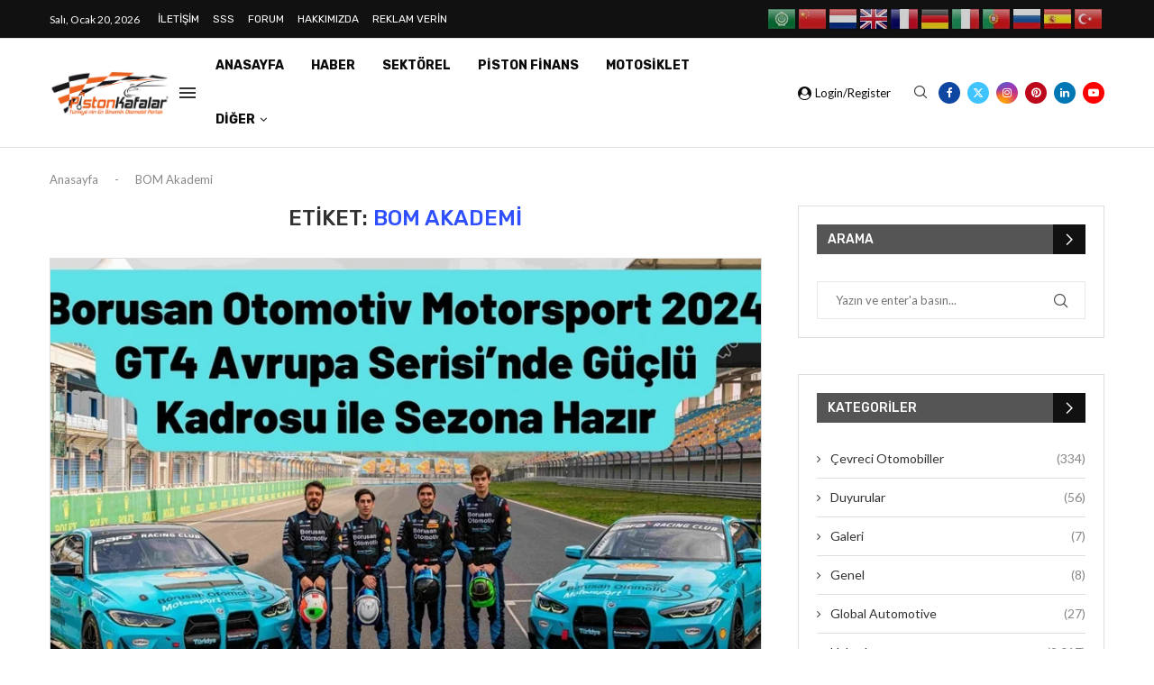

--- FILE ---
content_type: text/html; charset=UTF-8
request_url: https://www.pistonkafalar.com/tag/bom-akademi/
body_size: 41944
content:
<!DOCTYPE html>
<html lang="tr" prefix="og: https://ogp.me/ns#">
	
<head>
	<meta name="google-site-verification" content="OAgE6R5bwljMyft3PvlEZyA-26e-_BRi1jO5Js_F4LY" />

    <meta charset="UTF-8">
    <meta http-equiv="X-UA-Compatible" content="IE=edge">
    <meta name="viewport" content="width=device-width, initial-scale=1">
    <link rel="profile" href="https://gmpg.org/xfn/11"/>
    <link rel="alternate" type="application/rss+xml" title="Otomobil Haberleri ve Test Sürüşleri Portalı RSS Feed"
          href="https://www.pistonkafalar.com/feed/"/>
    <link rel="alternate" type="application/atom+xml" title="Otomobil Haberleri ve Test Sürüşleri Portalı Atom Feed"
          href="https://www.pistonkafalar.com/feed/atom/"/>
    <link rel="pingback" href="https://www.pistonkafalar.com/xmlrpc.php"/>
    <!--[if lt IE 9]>
	<script src="https://www.pistonkafalar.com/wp-content/themes/soledad/js/html5.js"></script>
	<![endif]-->
	
<!-- Rank Math PRO tarafından Arama Motoru Optimizasyonu - https://rankmath.com/ -->
<title>BOM Akademi Archives - Otomobil Haberleri ve Test Sürüşleri Portalı</title>
<meta name="robots" content="follow, index, max-snippet:-1, max-video-preview:-1, max-image-preview:large"/>
<link rel="canonical" href="https://www.pistonkafalar.com/tag/bom-akademi/" />
<meta property="og:locale" content="tr_TR" />
<meta property="og:type" content="article" />
<meta property="og:title" content="BOM Akademi Archives - Otomobil Haberleri ve Test Sürüşleri Portalı" />
<meta property="og:url" content="https://www.pistonkafalar.com/tag/bom-akademi/" />
<meta property="og:site_name" content="Piston Kafalar" />
<meta name="twitter:card" content="summary_large_image" />
<meta name="twitter:title" content="BOM Akademi Archives - Otomobil Haberleri ve Test Sürüşleri Portalı" />
<meta name="twitter:label1" content="Yazılar" />
<meta name="twitter:data1" content="1" />
<script type="application/ld+json" class="rank-math-schema-pro">{"@context":"https://schema.org","@graph":[{"@type":"Person","@id":"https://www.pistonkafalar.com/#person","name":"Piston Kafalar","url":"https://www.pistonkafalar.com","image":{"@type":"ImageObject","@id":"https://www.pistonkafalar.com/#logo","url":"https://www.pistonkafalar.com/wp-content/uploads/2023/11/pistonkafalarlogo.jpg","contentUrl":"https://www.pistonkafalar.com/wp-content/uploads/2023/11/pistonkafalarlogo.jpg","caption":"Piston Kafalar","inLanguage":"tr","width":"289","height":"107"}},{"@type":"WebSite","@id":"https://www.pistonkafalar.com/#website","url":"https://www.pistonkafalar.com","name":"Piston Kafalar","alternateName":"https://www.pistonkafalar.com","publisher":{"@id":"https://www.pistonkafalar.com/#person"},"inLanguage":"tr"},{"@type":"BreadcrumbList","@id":"https://www.pistonkafalar.com/tag/bom-akademi/#breadcrumb","itemListElement":[{"@type":"ListItem","position":"1","item":{"@id":"https://www.pistonkafalar.com","name":"Anasayfa"}},{"@type":"ListItem","position":"2","item":{"@id":"https://www.pistonkafalar.com/tag/bom-akademi/","name":"BOM Akademi"}}]},{"@type":"CollectionPage","@id":"https://www.pistonkafalar.com/tag/bom-akademi/#webpage","url":"https://www.pistonkafalar.com/tag/bom-akademi/","name":"BOM Akademi Archives - Otomobil Haberleri ve Test S\u00fcr\u00fc\u015fleri Portal\u0131","isPartOf":{"@id":"https://www.pistonkafalar.com/#website"},"inLanguage":"tr","breadcrumb":{"@id":"https://www.pistonkafalar.com/tag/bom-akademi/#breadcrumb"}}]}</script>
<!-- /Rank Math WordPress SEO eklentisi -->

<link rel='dns-prefetch' href='//www.googletagmanager.com' />
<link rel='dns-prefetch' href='//fonts.googleapis.com' />
<link rel="alternate" type="application/rss+xml" title="Otomobil Haberleri ve Test Sürüşleri Portalı &raquo; akışı" href="https://www.pistonkafalar.com/feed/" />
<link rel="alternate" type="application/rss+xml" title="Otomobil Haberleri ve Test Sürüşleri Portalı &raquo; yorum akışı" href="https://www.pistonkafalar.com/comments/feed/" />
<link rel="alternate" type="application/rss+xml" title="Otomobil Haberleri ve Test Sürüşleri Portalı &raquo; BOM Akademi etiket akışı" href="https://www.pistonkafalar.com/tag/bom-akademi/feed/" />
<style id='wp-img-auto-sizes-contain-inline-css' type='text/css'>
img:is([sizes=auto i],[sizes^="auto," i]){contain-intrinsic-size:3000px 1500px}
/*# sourceURL=wp-img-auto-sizes-contain-inline-css */
</style>
<style id='wp-emoji-styles-inline-css' type='text/css'>

	img.wp-smiley, img.emoji {
		display: inline !important;
		border: none !important;
		box-shadow: none !important;
		height: 1em !important;
		width: 1em !important;
		margin: 0 0.07em !important;
		vertical-align: -0.1em !important;
		background: none !important;
		padding: 0 !important;
	}
/*# sourceURL=wp-emoji-styles-inline-css */
</style>
<link rel='stylesheet' id='wp-block-library-css' href='https://www.pistonkafalar.com/wp-includes/css/dist/block-library/style.min.css?ver=6.9' type='text/css' media='all' />
<style id='wp-block-paragraph-inline-css' type='text/css'>
.is-small-text{font-size:.875em}.is-regular-text{font-size:1em}.is-large-text{font-size:2.25em}.is-larger-text{font-size:3em}.has-drop-cap:not(:focus):first-letter{float:left;font-size:8.4em;font-style:normal;font-weight:100;line-height:.68;margin:.05em .1em 0 0;text-transform:uppercase}body.rtl .has-drop-cap:not(:focus):first-letter{float:none;margin-left:.1em}p.has-drop-cap.has-background{overflow:hidden}:root :where(p.has-background){padding:1.25em 2.375em}:where(p.has-text-color:not(.has-link-color)) a{color:inherit}p.has-text-align-left[style*="writing-mode:vertical-lr"],p.has-text-align-right[style*="writing-mode:vertical-rl"]{rotate:180deg}
/*# sourceURL=https://www.pistonkafalar.com/wp-includes/blocks/paragraph/style.min.css */
</style>
<style id='global-styles-inline-css' type='text/css'>
:root{--wp--preset--aspect-ratio--square: 1;--wp--preset--aspect-ratio--4-3: 4/3;--wp--preset--aspect-ratio--3-4: 3/4;--wp--preset--aspect-ratio--3-2: 3/2;--wp--preset--aspect-ratio--2-3: 2/3;--wp--preset--aspect-ratio--16-9: 16/9;--wp--preset--aspect-ratio--9-16: 9/16;--wp--preset--color--black: #000000;--wp--preset--color--cyan-bluish-gray: #abb8c3;--wp--preset--color--white: #ffffff;--wp--preset--color--pale-pink: #f78da7;--wp--preset--color--vivid-red: #cf2e2e;--wp--preset--color--luminous-vivid-orange: #ff6900;--wp--preset--color--luminous-vivid-amber: #fcb900;--wp--preset--color--light-green-cyan: #7bdcb5;--wp--preset--color--vivid-green-cyan: #00d084;--wp--preset--color--pale-cyan-blue: #8ed1fc;--wp--preset--color--vivid-cyan-blue: #0693e3;--wp--preset--color--vivid-purple: #9b51e0;--wp--preset--gradient--vivid-cyan-blue-to-vivid-purple: linear-gradient(135deg,rgb(6,147,227) 0%,rgb(155,81,224) 100%);--wp--preset--gradient--light-green-cyan-to-vivid-green-cyan: linear-gradient(135deg,rgb(122,220,180) 0%,rgb(0,208,130) 100%);--wp--preset--gradient--luminous-vivid-amber-to-luminous-vivid-orange: linear-gradient(135deg,rgb(252,185,0) 0%,rgb(255,105,0) 100%);--wp--preset--gradient--luminous-vivid-orange-to-vivid-red: linear-gradient(135deg,rgb(255,105,0) 0%,rgb(207,46,46) 100%);--wp--preset--gradient--very-light-gray-to-cyan-bluish-gray: linear-gradient(135deg,rgb(238,238,238) 0%,rgb(169,184,195) 100%);--wp--preset--gradient--cool-to-warm-spectrum: linear-gradient(135deg,rgb(74,234,220) 0%,rgb(151,120,209) 20%,rgb(207,42,186) 40%,rgb(238,44,130) 60%,rgb(251,105,98) 80%,rgb(254,248,76) 100%);--wp--preset--gradient--blush-light-purple: linear-gradient(135deg,rgb(255,206,236) 0%,rgb(152,150,240) 100%);--wp--preset--gradient--blush-bordeaux: linear-gradient(135deg,rgb(254,205,165) 0%,rgb(254,45,45) 50%,rgb(107,0,62) 100%);--wp--preset--gradient--luminous-dusk: linear-gradient(135deg,rgb(255,203,112) 0%,rgb(199,81,192) 50%,rgb(65,88,208) 100%);--wp--preset--gradient--pale-ocean: linear-gradient(135deg,rgb(255,245,203) 0%,rgb(182,227,212) 50%,rgb(51,167,181) 100%);--wp--preset--gradient--electric-grass: linear-gradient(135deg,rgb(202,248,128) 0%,rgb(113,206,126) 100%);--wp--preset--gradient--midnight: linear-gradient(135deg,rgb(2,3,129) 0%,rgb(40,116,252) 100%);--wp--preset--font-size--small: 12px;--wp--preset--font-size--medium: 20px;--wp--preset--font-size--large: 32px;--wp--preset--font-size--x-large: 42px;--wp--preset--font-size--normal: 14px;--wp--preset--font-size--huge: 42px;--wp--preset--spacing--20: 0.44rem;--wp--preset--spacing--30: 0.67rem;--wp--preset--spacing--40: 1rem;--wp--preset--spacing--50: 1.5rem;--wp--preset--spacing--60: 2.25rem;--wp--preset--spacing--70: 3.38rem;--wp--preset--spacing--80: 5.06rem;--wp--preset--shadow--natural: 6px 6px 9px rgba(0, 0, 0, 0.2);--wp--preset--shadow--deep: 12px 12px 50px rgba(0, 0, 0, 0.4);--wp--preset--shadow--sharp: 6px 6px 0px rgba(0, 0, 0, 0.2);--wp--preset--shadow--outlined: 6px 6px 0px -3px rgb(255, 255, 255), 6px 6px rgb(0, 0, 0);--wp--preset--shadow--crisp: 6px 6px 0px rgb(0, 0, 0);}:where(.is-layout-flex){gap: 0.5em;}:where(.is-layout-grid){gap: 0.5em;}body .is-layout-flex{display: flex;}.is-layout-flex{flex-wrap: wrap;align-items: center;}.is-layout-flex > :is(*, div){margin: 0;}body .is-layout-grid{display: grid;}.is-layout-grid > :is(*, div){margin: 0;}:where(.wp-block-columns.is-layout-flex){gap: 2em;}:where(.wp-block-columns.is-layout-grid){gap: 2em;}:where(.wp-block-post-template.is-layout-flex){gap: 1.25em;}:where(.wp-block-post-template.is-layout-grid){gap: 1.25em;}.has-black-color{color: var(--wp--preset--color--black) !important;}.has-cyan-bluish-gray-color{color: var(--wp--preset--color--cyan-bluish-gray) !important;}.has-white-color{color: var(--wp--preset--color--white) !important;}.has-pale-pink-color{color: var(--wp--preset--color--pale-pink) !important;}.has-vivid-red-color{color: var(--wp--preset--color--vivid-red) !important;}.has-luminous-vivid-orange-color{color: var(--wp--preset--color--luminous-vivid-orange) !important;}.has-luminous-vivid-amber-color{color: var(--wp--preset--color--luminous-vivid-amber) !important;}.has-light-green-cyan-color{color: var(--wp--preset--color--light-green-cyan) !important;}.has-vivid-green-cyan-color{color: var(--wp--preset--color--vivid-green-cyan) !important;}.has-pale-cyan-blue-color{color: var(--wp--preset--color--pale-cyan-blue) !important;}.has-vivid-cyan-blue-color{color: var(--wp--preset--color--vivid-cyan-blue) !important;}.has-vivid-purple-color{color: var(--wp--preset--color--vivid-purple) !important;}.has-black-background-color{background-color: var(--wp--preset--color--black) !important;}.has-cyan-bluish-gray-background-color{background-color: var(--wp--preset--color--cyan-bluish-gray) !important;}.has-white-background-color{background-color: var(--wp--preset--color--white) !important;}.has-pale-pink-background-color{background-color: var(--wp--preset--color--pale-pink) !important;}.has-vivid-red-background-color{background-color: var(--wp--preset--color--vivid-red) !important;}.has-luminous-vivid-orange-background-color{background-color: var(--wp--preset--color--luminous-vivid-orange) !important;}.has-luminous-vivid-amber-background-color{background-color: var(--wp--preset--color--luminous-vivid-amber) !important;}.has-light-green-cyan-background-color{background-color: var(--wp--preset--color--light-green-cyan) !important;}.has-vivid-green-cyan-background-color{background-color: var(--wp--preset--color--vivid-green-cyan) !important;}.has-pale-cyan-blue-background-color{background-color: var(--wp--preset--color--pale-cyan-blue) !important;}.has-vivid-cyan-blue-background-color{background-color: var(--wp--preset--color--vivid-cyan-blue) !important;}.has-vivid-purple-background-color{background-color: var(--wp--preset--color--vivid-purple) !important;}.has-black-border-color{border-color: var(--wp--preset--color--black) !important;}.has-cyan-bluish-gray-border-color{border-color: var(--wp--preset--color--cyan-bluish-gray) !important;}.has-white-border-color{border-color: var(--wp--preset--color--white) !important;}.has-pale-pink-border-color{border-color: var(--wp--preset--color--pale-pink) !important;}.has-vivid-red-border-color{border-color: var(--wp--preset--color--vivid-red) !important;}.has-luminous-vivid-orange-border-color{border-color: var(--wp--preset--color--luminous-vivid-orange) !important;}.has-luminous-vivid-amber-border-color{border-color: var(--wp--preset--color--luminous-vivid-amber) !important;}.has-light-green-cyan-border-color{border-color: var(--wp--preset--color--light-green-cyan) !important;}.has-vivid-green-cyan-border-color{border-color: var(--wp--preset--color--vivid-green-cyan) !important;}.has-pale-cyan-blue-border-color{border-color: var(--wp--preset--color--pale-cyan-blue) !important;}.has-vivid-cyan-blue-border-color{border-color: var(--wp--preset--color--vivid-cyan-blue) !important;}.has-vivid-purple-border-color{border-color: var(--wp--preset--color--vivid-purple) !important;}.has-vivid-cyan-blue-to-vivid-purple-gradient-background{background: var(--wp--preset--gradient--vivid-cyan-blue-to-vivid-purple) !important;}.has-light-green-cyan-to-vivid-green-cyan-gradient-background{background: var(--wp--preset--gradient--light-green-cyan-to-vivid-green-cyan) !important;}.has-luminous-vivid-amber-to-luminous-vivid-orange-gradient-background{background: var(--wp--preset--gradient--luminous-vivid-amber-to-luminous-vivid-orange) !important;}.has-luminous-vivid-orange-to-vivid-red-gradient-background{background: var(--wp--preset--gradient--luminous-vivid-orange-to-vivid-red) !important;}.has-very-light-gray-to-cyan-bluish-gray-gradient-background{background: var(--wp--preset--gradient--very-light-gray-to-cyan-bluish-gray) !important;}.has-cool-to-warm-spectrum-gradient-background{background: var(--wp--preset--gradient--cool-to-warm-spectrum) !important;}.has-blush-light-purple-gradient-background{background: var(--wp--preset--gradient--blush-light-purple) !important;}.has-blush-bordeaux-gradient-background{background: var(--wp--preset--gradient--blush-bordeaux) !important;}.has-luminous-dusk-gradient-background{background: var(--wp--preset--gradient--luminous-dusk) !important;}.has-pale-ocean-gradient-background{background: var(--wp--preset--gradient--pale-ocean) !important;}.has-electric-grass-gradient-background{background: var(--wp--preset--gradient--electric-grass) !important;}.has-midnight-gradient-background{background: var(--wp--preset--gradient--midnight) !important;}.has-small-font-size{font-size: var(--wp--preset--font-size--small) !important;}.has-medium-font-size{font-size: var(--wp--preset--font-size--medium) !important;}.has-large-font-size{font-size: var(--wp--preset--font-size--large) !important;}.has-x-large-font-size{font-size: var(--wp--preset--font-size--x-large) !important;}
/*# sourceURL=global-styles-inline-css */
</style>

<style id='classic-theme-styles-inline-css' type='text/css'>
/*! This file is auto-generated */
.wp-block-button__link{color:#fff;background-color:#32373c;border-radius:9999px;box-shadow:none;text-decoration:none;padding:calc(.667em + 2px) calc(1.333em + 2px);font-size:1.125em}.wp-block-file__button{background:#32373c;color:#fff;text-decoration:none}
/*# sourceURL=/wp-includes/css/classic-themes.min.css */
</style>
<link rel='stylesheet' id='contact-form-7-css' href='https://www.pistonkafalar.com/wp-content/plugins/contact-form-7/includes/css/styles.css?ver=6.1.2' type='text/css' media='all' />
<link rel='stylesheet' id='penci-frontend-package-css' href='https://www.pistonkafalar.com/wp-content/plugins/penci-frontend-submission/assets/package.css?ver=1.7' type='text/css' media='all' />
<link rel='stylesheet' id='penci-fonts-css' href='https://fonts.googleapis.com/css?family=Rubik%3A300%2C300italic%2C400%2C400italic%2C500%2C500italic%2C700%2C700italic%2C800%2C800italic%7CLato%3A300%2C300italic%2C400%2C400italic%2C500%2C500italic%2C600%2C600italic%2C700%2C700italic%2C800%2C800italic%26subset%3Dlatin%2Ccyrillic%2Ccyrillic-ext%2Cgreek%2Cgreek-ext%2Clatin-ext&#038;display=swap&#038;ver=8.6.7' type='text/css' media='' />
<link rel='stylesheet' id='penci-main-style-css' href='https://www.pistonkafalar.com/wp-content/themes/soledad/main.css?ver=8.6.7' type='text/css' media='all' />
<link rel='stylesheet' id='penci-swiper-bundle-css' href='https://www.pistonkafalar.com/wp-content/themes/soledad/css/swiper-bundle.min.css?ver=8.6.7' type='text/css' media='all' />
<link rel='stylesheet' id='penci-font-awesomeold-css' href='https://www.pistonkafalar.com/wp-content/themes/soledad/css/font-awesome.4.7.0.swap.min.css?ver=4.7.0' type='text/css' media='all' />
<link rel='stylesheet' id='penci_icon-css' href='https://www.pistonkafalar.com/wp-content/themes/soledad/css/penci-icon.css?ver=8.6.7' type='text/css' media='all' />
<link rel='stylesheet' id='penci_style-css' href='https://www.pistonkafalar.com/wp-content/themes/soledad/style.css?ver=8.6.7' type='text/css' media='all' />
<link rel='stylesheet' id='penci_social_counter-css' href='https://www.pistonkafalar.com/wp-content/themes/soledad/css/social-counter.css?ver=8.6.7' type='text/css' media='all' />
<link rel='stylesheet' id='elementor-icons-css' href='https://www.pistonkafalar.com/wp-content/plugins/elementor/assets/lib/eicons/css/elementor-icons.min.css?ver=5.44.0' type='text/css' media='all' />
<link rel='stylesheet' id='elementor-frontend-css' href='https://www.pistonkafalar.com/wp-content/plugins/elementor/assets/css/frontend.min.css?ver=3.32.4' type='text/css' media='all' />
<link rel='stylesheet' id='elementor-post-20637-css' href='https://www.pistonkafalar.com/wp-content/uploads/elementor/css/post-20637.css?ver=1768418317' type='text/css' media='all' />
<link rel='stylesheet' id='elementor-gf-local-roboto-css' href='https://www.pistonkafalar.net/wp-content/uploads/elementor/google-fonts/css/roboto.css?ver=1747401659' type='text/css' media='all' />
<link rel='stylesheet' id='elementor-gf-local-robotoslab-css' href='https://www.pistonkafalar.net/wp-content/uploads/elementor/google-fonts/css/robotoslab.css?ver=1747401662' type='text/css' media='all' />
<script type="text/javascript" src="https://www.pistonkafalar.com/wp-includes/js/jquery/jquery.min.js?ver=3.7.1" id="jquery-core-js"></script>
<script type="text/javascript" src="https://www.pistonkafalar.com/wp-includes/js/jquery/jquery-migrate.min.js?ver=3.4.1" id="jquery-migrate-js"></script>

<!-- Site Kit tarafından eklenen Google etiketi (gtag.js) snippet&#039;i -->
<!-- Google Analytics snippet added by Site Kit -->
<script type="text/javascript" src="https://www.googletagmanager.com/gtag/js?id=GT-5MJQDXT" id="google_gtagjs-js" async></script>
<script type="text/javascript" id="google_gtagjs-js-after">
/* <![CDATA[ */
window.dataLayer = window.dataLayer || [];function gtag(){dataLayer.push(arguments);}
gtag("set","linker",{"domains":["www.pistonkafalar.com"]});
gtag("js", new Date());
gtag("set", "developer_id.dZTNiMT", true);
gtag("config", "GT-5MJQDXT");
 window._googlesitekit = window._googlesitekit || {}; window._googlesitekit.throttledEvents = []; window._googlesitekit.gtagEvent = (name, data) => { var key = JSON.stringify( { name, data } ); if ( !! window._googlesitekit.throttledEvents[ key ] ) { return; } window._googlesitekit.throttledEvents[ key ] = true; setTimeout( () => { delete window._googlesitekit.throttledEvents[ key ]; }, 5 ); gtag( "event", name, { ...data, event_source: "site-kit" } ); }; 
//# sourceURL=google_gtagjs-js-after
/* ]]> */
</script>
<link rel="https://api.w.org/" href="https://www.pistonkafalar.com/wp-json/" /><link rel="alternate" title="JSON" type="application/json" href="https://www.pistonkafalar.com/wp-json/wp/v2/tags/18650" /><link rel="EditURI" type="application/rsd+xml" title="RSD" href="https://www.pistonkafalar.com/xmlrpc.php?rsd" />
<meta name="generator" content="WordPress 6.9" />
<meta name="generator" content="Soledad 8.6.7" />
<meta name="generator" content="Site Kit by Google 1.163.0" /><style id="penci-custom-style" type="text/css">body{ --pcbg-cl: #fff; --pctext-cl: #313131; --pcborder-cl: #dedede; --pcheading-cl: #313131; --pcmeta-cl: #888888; --pcaccent-cl: #6eb48c; --pcbody-font: 'PT Serif', serif; --pchead-font: 'Raleway', sans-serif; --pchead-wei: bold; --pcava_bdr:10px;--pcajs_fvw:470px;--pcajs_fvmw:220px; } .single.penci-body-single-style-5 #header, .single.penci-body-single-style-6 #header, .single.penci-body-single-style-10 #header, .single.penci-body-single-style-5 .pc-wrapbuilder-header, .single.penci-body-single-style-6 .pc-wrapbuilder-header, .single.penci-body-single-style-10 .pc-wrapbuilder-header { --pchd-mg: 40px; } .fluid-width-video-wrapper > div { position: absolute; left: 0; right: 0; top: 0; width: 100%; height: 100%; } .yt-video-place { position: relative; text-align: center; } .yt-video-place.embed-responsive .start-video { display: block; top: 0; left: 0; bottom: 0; right: 0; position: absolute; transform: none; } .yt-video-place.embed-responsive .start-video img { margin: 0; padding: 0; top: 50%; display: inline-block; position: absolute; left: 50%; transform: translate(-50%, -50%); width: 68px; height: auto; } .mfp-bg { top: 0; left: 0; width: 100%; height: 100%; z-index: 9999999; overflow: hidden; position: fixed; background: #0b0b0b; opacity: .8; filter: alpha(opacity=80) } .mfp-wrap { top: 0; left: 0; width: 100%; height: 100%; z-index: 9999999; position: fixed; outline: none !important; -webkit-backface-visibility: hidden } body { --pchead-font: 'Rubik', sans-serif; } body { --pcbody-font: 'Lato', sans-serif; } p{ line-height: 1.8; } #main #bbpress-forums .bbp-login-form fieldset.bbp-form select, #main #bbpress-forums .bbp-login-form .bbp-form input[type="password"], #main #bbpress-forums .bbp-login-form .bbp-form input[type="text"], .penci-login-register input[type="email"], .penci-login-register input[type="text"], .penci-login-register input[type="password"], .penci-login-register input[type="number"], body, textarea, #respond textarea, .widget input[type="text"], .widget input[type="email"], .widget input[type="date"], .widget input[type="number"], .wpcf7 textarea, .mc4wp-form input, #respond input, div.wpforms-container .wpforms-form.wpforms-form input[type=date], div.wpforms-container .wpforms-form.wpforms-form input[type=datetime], div.wpforms-container .wpforms-form.wpforms-form input[type=datetime-local], div.wpforms-container .wpforms-form.wpforms-form input[type=email], div.wpforms-container .wpforms-form.wpforms-form input[type=month], div.wpforms-container .wpforms-form.wpforms-form input[type=number], div.wpforms-container .wpforms-form.wpforms-form input[type=password], div.wpforms-container .wpforms-form.wpforms-form input[type=range], div.wpforms-container .wpforms-form.wpforms-form input[type=search], div.wpforms-container .wpforms-form.wpforms-form input[type=tel], div.wpforms-container .wpforms-form.wpforms-form input[type=text], div.wpforms-container .wpforms-form.wpforms-form input[type=time], div.wpforms-container .wpforms-form.wpforms-form input[type=url], div.wpforms-container .wpforms-form.wpforms-form input[type=week], div.wpforms-container .wpforms-form.wpforms-form select, div.wpforms-container .wpforms-form.wpforms-form textarea, .wpcf7 input, form.pc-searchform input.search-input, ul.homepage-featured-boxes .penci-fea-in h4, .widget.widget_categories ul li span.category-item-count, .about-widget .about-me-heading, .widget ul.side-newsfeed li .side-item .side-item-text .side-item-meta { font-weight: 400 } #navigation .menu > li > a, #navigation ul.menu ul.sub-menu li > a, .navigation ul.menu ul.sub-menu li > a, .penci-menu-hbg .menu li a, #sidebar-nav .menu li a { font-family: 'Rubik', sans-serif; font-weight: normal; } .penci-hide-tagupdated{ display: none !important; } body { --pchead-wei: 500; } .featured-area.featured-style-42 .item-inner-content, .featured-style-41 .swiper-slide, .slider-40-wrapper .nav-thumb-creative .thumb-container:after,.penci-slider44-t-item:before,.penci-slider44-main-wrapper .item, .featured-area .penci-image-holder, .featured-area .penci-slider4-overlay, .featured-area .penci-slide-overlay .overlay-link, .featured-style-29 .featured-slider-overlay, .penci-slider38-overlay{ border-radius: ; -webkit-border-radius: ; } .penci-featured-content-right:before{ border-top-right-radius: ; border-bottom-right-radius: ; } .penci-flat-overlay .penci-slide-overlay .penci-mag-featured-content:before{ border-bottom-left-radius: ; border-bottom-right-radius: ; } .container-single .post-image{ border-radius: ; -webkit-border-radius: ; } .penci-mega-post-inner, .penci-mega-thumbnail .penci-image-holder{ border-radius: ; -webkit-border-radius: ; } .penci-magazine-slider .mag-item-1 .mag-meta-child span:after, .penci-magazine-slider .mag-meta-child span:after, .post-box-meta-single > span:before, .standard-top-meta > span:before, .penci-mag-featured-content .feat-meta > span:after, .penci-featured-content .feat-text .feat-meta > span:after, .featured-style-35 .featured-content-excerpt .feat-meta > span:after, .penci-post-box-meta .penci-box-meta span:after, .grid-post-box-meta span:after, .overlay-post-box-meta > div:after{ box-sizing: border-box; -webkit-box-sizing: border-box; width: 4px; height: 4px; border: 2px solid; border-radius: 2px; transform: translateY(-2px); -webkit-transform: translateY(-2px); } .cat > a.penci-cat-name:after{ width: 4px; height: 4px; box-sizing: border-box; -webkit-box-sizing: border-box; transform: none; border-radius: 2px; margin-top: -2px; } #navigation .menu > li > a, #navigation ul.menu ul.sub-menu li > a, .navigation ul.menu ul.sub-menu li > a, .penci-menu-hbg .menu li a, #sidebar-nav .menu li a, #navigation .penci-megamenu .penci-mega-child-categories a, .navigation .penci-megamenu .penci-mega-child-categories a{ font-weight: 500; } body.penci-body-boxed { background-image: url(https://www.pistonkafalar.com/wp-content/uploads/2025/05/main-bg.jpg); } body.penci-body-boxed { background-repeat:repeat; } #logo a { max-width:420px; width: 100%; } @media only screen and (max-width: 960px) and (min-width: 768px){ #logo img{ max-width: 100%; } } .editor-styles-wrapper, body{ --pcaccent-cl: #304ffe; } .penci-menuhbg-toggle:hover .lines-button:after, .penci-menuhbg-toggle:hover .penci-lines:before, .penci-menuhbg-toggle:hover .penci-lines:after,.tags-share-box.tags-share-box-s2 .post-share-plike,.penci-video_playlist .penci-playlist-title,.pencisc-column-2.penci-video_playlist .penci-video-nav .playlist-panel-item, .pencisc-column-1.penci-video_playlist .penci-video-nav .playlist-panel-item,.penci-video_playlist .penci-custom-scroll::-webkit-scrollbar-thumb, .pencisc-button, .post-entry .pencisc-button, .penci-dropcap-box, .penci-dropcap-circle, .penci-login-register input[type="submit"]:hover, .penci-ld .penci-ldin:before, .penci-ldspinner > div{ background: #304ffe; } a, .post-entry .penci-portfolio-filter ul li a:hover, .penci-portfolio-filter ul li a:hover, .penci-portfolio-filter ul li.active a, .post-entry .penci-portfolio-filter ul li.active a, .penci-countdown .countdown-amount, .archive-box h1, .post-entry a, .container.penci-breadcrumb span a:hover,.container.penci-breadcrumb a:hover, .post-entry blockquote:before, .post-entry blockquote cite, .post-entry blockquote .author, .wpb_text_column blockquote:before, .wpb_text_column blockquote cite, .wpb_text_column blockquote .author, .penci-pagination a:hover, ul.penci-topbar-menu > li a:hover, div.penci-topbar-menu > ul > li a:hover, .penci-recipe-heading a.penci-recipe-print,.penci-review-metas .penci-review-btnbuy, .main-nav-social a:hover, .widget-social .remove-circle a:hover i, .penci-recipe-index .cat > a.penci-cat-name, #bbpress-forums li.bbp-body ul.forum li.bbp-forum-info a:hover, #bbpress-forums li.bbp-body ul.topic li.bbp-topic-title a:hover, #bbpress-forums li.bbp-body ul.forum li.bbp-forum-info .bbp-forum-content a, #bbpress-forums li.bbp-body ul.topic p.bbp-topic-meta a, #bbpress-forums .bbp-breadcrumb a:hover, #bbpress-forums .bbp-forum-freshness a:hover, #bbpress-forums .bbp-topic-freshness a:hover, #buddypress ul.item-list li div.item-title a, #buddypress ul.item-list li h4 a, #buddypress .activity-header a:first-child, #buddypress .comment-meta a:first-child, #buddypress .acomment-meta a:first-child, div.bbp-template-notice a:hover, .penci-menu-hbg .menu li a .indicator:hover, .penci-menu-hbg .menu li a:hover, #sidebar-nav .menu li a:hover, .penci-rlt-popup .rltpopup-meta .rltpopup-title:hover, .penci-video_playlist .penci-video-playlist-item .penci-video-title:hover, .penci_list_shortcode li:before, .penci-dropcap-box-outline, .penci-dropcap-circle-outline, .penci-dropcap-regular, .penci-dropcap-bold{ color: #304ffe; } .penci-home-popular-post ul.slick-dots li button:hover, .penci-home-popular-post ul.slick-dots li.slick-active button, .post-entry blockquote .author span:after, .error-image:after, .error-404 .go-back-home a:after, .penci-header-signup-form, .woocommerce span.onsale, .woocommerce #respond input#submit:hover, .woocommerce a.button:hover, .woocommerce button.button:hover, .woocommerce input.button:hover, .woocommerce nav.woocommerce-pagination ul li span.current, .woocommerce div.product .entry-summary div[itemprop="description"]:before, .woocommerce div.product .entry-summary div[itemprop="description"] blockquote .author span:after, .woocommerce div.product .woocommerce-tabs #tab-description blockquote .author span:after, .woocommerce #respond input#submit.alt:hover, .woocommerce a.button.alt:hover, .woocommerce button.button.alt:hover, .woocommerce input.button.alt:hover, .pcheader-icon.shoping-cart-icon > a > span, #penci-demobar .buy-button, #penci-demobar .buy-button:hover, .penci-recipe-heading a.penci-recipe-print:hover,.penci-review-metas .penci-review-btnbuy:hover, .penci-review-process span, .penci-review-score-total, #navigation.menu-style-2 ul.menu ul.sub-menu:before, #navigation.menu-style-2 .menu ul ul.sub-menu:before, .penci-go-to-top-floating, .post-entry.blockquote-style-2 blockquote:before, #bbpress-forums #bbp-search-form .button, #bbpress-forums #bbp-search-form .button:hover, .wrapper-boxed .bbp-pagination-links span.current, #bbpress-forums #bbp_reply_submit:hover, #bbpress-forums #bbp_topic_submit:hover,#main .bbp-login-form .bbp-submit-wrapper button[type="submit"]:hover, #buddypress .dir-search input[type=submit], #buddypress .groups-members-search input[type=submit], #buddypress button:hover, #buddypress a.button:hover, #buddypress a.button:focus, #buddypress input[type=button]:hover, #buddypress input[type=reset]:hover, #buddypress ul.button-nav li a:hover, #buddypress ul.button-nav li.current a, #buddypress div.generic-button a:hover, #buddypress .comment-reply-link:hover, #buddypress input[type=submit]:hover, #buddypress div.pagination .pagination-links .current, #buddypress div.item-list-tabs ul li.selected a, #buddypress div.item-list-tabs ul li.current a, #buddypress div.item-list-tabs ul li a:hover, #buddypress table.notifications thead tr, #buddypress table.notifications-settings thead tr, #buddypress table.profile-settings thead tr, #buddypress table.profile-fields thead tr, #buddypress table.wp-profile-fields thead tr, #buddypress table.messages-notices thead tr, #buddypress table.forum thead tr, #buddypress input[type=submit] { background-color: #304ffe; } .penci-pagination ul.page-numbers li span.current, #comments_pagination span { color: #fff; background: #304ffe; border-color: #304ffe; } .footer-instagram h4.footer-instagram-title > span:before, .woocommerce nav.woocommerce-pagination ul li span.current, .penci-pagination.penci-ajax-more a.penci-ajax-more-button:hover, .penci-recipe-heading a.penci-recipe-print:hover,.penci-review-metas .penci-review-btnbuy:hover, .home-featured-cat-content.style-14 .magcat-padding:before, .wrapper-boxed .bbp-pagination-links span.current, #buddypress .dir-search input[type=submit], #buddypress .groups-members-search input[type=submit], #buddypress button:hover, #buddypress a.button:hover, #buddypress a.button:focus, #buddypress input[type=button]:hover, #buddypress input[type=reset]:hover, #buddypress ul.button-nav li a:hover, #buddypress ul.button-nav li.current a, #buddypress div.generic-button a:hover, #buddypress .comment-reply-link:hover, #buddypress input[type=submit]:hover, #buddypress div.pagination .pagination-links .current, #buddypress input[type=submit], form.pc-searchform.penci-hbg-search-form input.search-input:hover, form.pc-searchform.penci-hbg-search-form input.search-input:focus, .penci-dropcap-box-outline, .penci-dropcap-circle-outline { border-color: #304ffe; } .woocommerce .woocommerce-error, .woocommerce .woocommerce-info, .woocommerce .woocommerce-message { border-top-color: #304ffe; } .penci-slider ol.penci-control-nav li a.penci-active, .penci-slider ol.penci-control-nav li a:hover, .penci-related-carousel .penci-owl-dot.active span, .penci-owl-carousel-slider .penci-owl-dot.active span{ border-color: #304ffe; background-color: #304ffe; } .woocommerce .woocommerce-message:before, .woocommerce form.checkout table.shop_table .order-total .amount, .woocommerce ul.products li.product .price ins, .woocommerce ul.products li.product .price, .woocommerce div.product p.price ins, .woocommerce div.product span.price ins, .woocommerce div.product p.price, .woocommerce div.product .entry-summary div[itemprop="description"] blockquote:before, .woocommerce div.product .woocommerce-tabs #tab-description blockquote:before, .woocommerce div.product .entry-summary div[itemprop="description"] blockquote cite, .woocommerce div.product .entry-summary div[itemprop="description"] blockquote .author, .woocommerce div.product .woocommerce-tabs #tab-description blockquote cite, .woocommerce div.product .woocommerce-tabs #tab-description blockquote .author, .woocommerce div.product .product_meta > span a:hover, .woocommerce div.product .woocommerce-tabs ul.tabs li.active, .woocommerce ul.cart_list li .amount, .woocommerce ul.product_list_widget li .amount, .woocommerce table.shop_table td.product-name a:hover, .woocommerce table.shop_table td.product-price span, .woocommerce table.shop_table td.product-subtotal span, .woocommerce-cart .cart-collaterals .cart_totals table td .amount, .woocommerce .woocommerce-info:before, .woocommerce div.product span.price, .penci-container-inside.penci-breadcrumb span a:hover,.penci-container-inside.penci-breadcrumb a:hover { color: #304ffe; } .standard-content .penci-more-link.penci-more-link-button a.more-link, .penci-readmore-btn.penci-btn-make-button a, .penci-featured-cat-seemore.penci-btn-make-button a{ background-color: #304ffe; color: #fff; } .penci-vernav-toggle:before{ border-top-color: #304ffe; color: #fff; } .penci-top-bar, .penci-topbar-trending .penci-owl-carousel .owl-item, ul.penci-topbar-menu ul.sub-menu, div.penci-topbar-menu > ul ul.sub-menu, .pctopbar-login-btn .pclogin-sub{ background-color: #000000; } .headline-title.nticker-style-3:after{ border-color: #000000; } .penci-lgpop-title{font-size:28px;}@media only screen and (max-width: 479px){.penci-lgpop-title{font-size:24px;}} .penci-topbar-social .pctopbar-login-btn a{ color: #ffffff; } .penci-topbar-social .pctopbar-login-btn a:hover{ color: #ffffff; } #penci-login-popup .penci-ld .penci-ldin:before{ background-color: #ffffff; } #penci-login-popup, #penci-login-popup:before, #penci-login-popup.ajax-loading:before{ background-color: #304ffe; } #penci-login-popup, #penci-login-popup:before, #penci-login-popup.ajax-loading:before{ background: linear-gradient( 135deg ,#304ffe 0%,#020029 100%); } #penci-login-popup:before{ opacity: 0.7; } #penci-login-popup:after{ background-image: url('https://www.pistonkafalar.net/wp-content/uploads/2025/05/fantasy-2049567_1280-1.jpg');background-size: auto;; } .mfp-close-btn-in #penci-login-popup .mfp-close{ color: #ffffff; } .penci-lgpop-title{ color: #ffffff; } #penci-login-popup .penci-login input[type="text"], #penci-login-popup .penci-login input[type="password"], #penci-login-popup .penci-login input[type="email"]{ color: #ffffff; } #penci-login-popup .penci-login input[type="text"]::-webkit-input-placeholder, #penci-login-popup .penci-login input[type="password"]::-webkit-input-placeholder, #penci-login-popup .penci-login input[type="email"]::-webkit-input-placeholder{ color: #ffffff; } #penci-login-popup .penci-login input[type="text"]::-ms-input-placeholder, #penci-login-popup .penci-login input[type="password"]::-ms-input-placeholder, #penci-login-popup .penci-login input[type="email"]::-ms-input-placeholder{ color: #ffffff; } #penci-login-popup .penci-login input[type="text"]::placeholder, #penci-login-popup .penci-login input[type="password"]::placeholder, #penci-login-popup .penci-login input[type="email"]::placeholder{ color: #ffffff; } #penci-login-popup .penci-login input[type="text"], #penci-login-popup .penci-login input[type="password"], #penci-login-popup .penci-login input[type="email"]{ border-color: #636363; } #penci-login-popup .penci-login input[type="submit"]{ background-color: #111111; } #penci-login-popup .penci-login input[type="submit"]:hover{ background-color: #222222; } #penci-login-popup, #penci-login-popup p:not(.message){ color: #ffffff; } #penci-login-popup a, #penci-login-popup a:hover{ color: #ffffff; } #navigation ul.menu > li > a:before, #navigation .menu > ul > li > a:before{ content: none; } .navigation .menu > li > a:hover, .navigation .menu li.current-menu-item > a, .navigation .menu > li.current_page_item > a, .navigation .menu > li:hover > a, .navigation .menu > li.current-menu-ancestor > a, .navigation .menu > li.current-menu-item > a, .navigation .menu .sub-menu li a:hover, .navigation .menu .sub-menu li.current-menu-item > a, .navigation .sub-menu li:hover > a, #navigation .menu > li > a:hover, #navigation .menu li.current-menu-item > a, #navigation .menu > li.current_page_item > a, #navigation .menu > li:hover > a, #navigation .menu > li.current-menu-ancestor > a, #navigation .menu > li.current-menu-item > a, #navigation .menu .sub-menu li a:hover, #navigation .menu .sub-menu li.current-menu-item > a, #navigation .sub-menu li:hover > a { color: #304ffe; } .navigation ul.menu > li > a:before, .navigation .menu > ul > li > a:before, #navigation ul.menu > li > a:before, #navigation .menu > ul > li > a:before { background: #304ffe; } .navigation .menu ul.sub-menu li .pcmis-2 .penci-mega-post a:hover, .navigation .penci-megamenu .penci-mega-child-categories a.cat-active, .navigation .menu .penci-megamenu .penci-mega-child-categories a:hover, .navigation .menu .penci-megamenu .penci-mega-latest-posts .penci-mega-post a:hover, #navigation .menu ul.sub-menu li .pcmis-2 .penci-mega-post a:hover, #navigation .penci-megamenu .penci-mega-child-categories a.cat-active, #navigation .menu .penci-megamenu .penci-mega-child-categories a:hover, #navigation .menu .penci-megamenu .penci-mega-latest-posts .penci-mega-post a:hover { color: #304ffe; } #navigation .penci-megamenu .penci-mega-thumbnail .mega-cat-name { background: #304ffe; } #navigation ul.menu > li > a, #navigation .menu > ul > li > a { font-size: 13px; } #navigation .pcmis-5 .penci-mega-latest-posts.col-mn-4 .penci-mega-post:nth-child(5n + 1) .penci-mega-post-inner .penci-mega-meta .post-mega-title a { font-size:16.64px; } #navigation .penci-megamenu .post-mega-title a, .pc-builder-element .navigation .penci-megamenu .penci-content-megamenu .penci-mega-latest-posts .penci-mega-post .post-mega-title a{ font-size:13px; } #navigation .penci-megamenu .post-mega-title a, .pc-builder-element .navigation .penci-megamenu .penci-content-megamenu .penci-mega-latest-posts .penci-mega-post .post-mega-title a{ text-transform: none; } #navigation .menu .sub-menu li a:hover, #navigation .menu .sub-menu li.current-menu-item > a, #navigation .sub-menu li:hover > a { color: #304ffe; } #navigation.menu-style-2 ul.menu ul.sub-menu:before, #navigation.menu-style-2 .menu ul ul.sub-menu:before { background-color: #304ffe; } .penci-header-signup-form { padding-top: px; padding-bottom: px; } .header-social a:hover i, .main-nav-social a:hover, .penci-menuhbg-toggle:hover .lines-button:after, .penci-menuhbg-toggle:hover .penci-lines:before, .penci-menuhbg-toggle:hover .penci-lines:after { color: #304ffe; } #sidebar-nav .menu li a:hover, .header-social.sidebar-nav-social a:hover i, #sidebar-nav .menu li a .indicator:hover, #sidebar-nav .menu .sub-menu li a .indicator:hover{ color: #304ffe; } #sidebar-nav-logo:before{ background-color: #304ffe; } .penci-slide-overlay .overlay-link, .penci-slider38-overlay, .penci-flat-overlay .penci-slide-overlay .penci-mag-featured-content:before, .slider-40-wrapper .list-slider-creative .item-slider-creative .img-container:before { opacity: ; } .penci-item-mag:hover .penci-slide-overlay .overlay-link, .featured-style-38 .item:hover .penci-slider38-overlay, .penci-flat-overlay .penci-item-mag:hover .penci-slide-overlay .penci-mag-featured-content:before { opacity: ; } .penci-featured-content .featured-slider-overlay { opacity: ; } .slider-40-wrapper .list-slider-creative .item-slider-creative:hover .img-container:before { opacity:; } .featured-style-29 .featured-slider-overlay { opacity: ; } .penci-grid li.typography-style .overlay-typography { opacity: ; } .penci-grid li.typography-style:hover .overlay-typography { opacity: ; } .penci-grid > li, .grid-featured, .penci-grid li.typography-style, .grid-mixed, .penci-grid .list-post.list-boxed-post, .penci-masonry .item-masonry, article.standard-article, .penci-grid li.list-post, .grid-overlay, .penci-grid li.list-post.penci-slistp{ margin-bottom: 40px; } .penci-grid li.list-post, .penci-grid li.list-post.penci-slistp{ padding-bottom: 40px; } .penci-layout-mixed-3 .penci-grid li.penci-slistp, .penci-layout-mixed-4 .penci-grid li.penci-slistp{ padding-bottom: 0px; margin-bottom: 0px; padding-top: 40px; } .penci-layout-mixed-3 .penci-grid li.penci-slistp ~ .penci-slistp, .penci-layout-mixed-4 .penci-grid li.penci-slistp ~ .penci-slistp{ margin-top: 40px; } .penci-grid li.list-post{ margin-bottom: 30px; padding-bottom: 30px; } body.loading-posts #main .penci-loader-effect{transform: translateX(calc(40px / 2 * -1));} @media only screen and (min-width: 961px){ .penci-single-style-10 .penci-single-s10-content, .container.penci_sidebar.right-sidebar #main{ padding-right: 40px; } .penci-single-style-10.penci_sidebar.left-sidebar .penci-single-s10-content, .container.penci_sidebar.left-sidebar #main,.penci-woo-page-container.penci_sidebar.left-sidebar .sidebar-both .penci-single-product-sidebar-wrap,.penci-woo-page-container.penci_sidebar.left-sidebar .sidebar-bottom .penci-single-product-bottom-container .bottom-content{ padding-left: 40px; } } @media only screen and (min-width: 1201px){ .layout-14_12_14 .penci-main-content, .container.two-sidebar #main{ padding-left: 40px; padding-right: 40px; } } .penci-sidebar-content .widget, .penci-sidebar-content.pcsb-boxed-whole { margin-bottom: 40px; } .penci-sidebar-content.pcsb-boxed-widget .widget.widget_custom_html{ padding: 0; border: none; background: none; } .penci-sidebar-content.style-25 .inner-arrow, .penci-sidebar-content.style-25 .widget-title, .penci-sidebar-content.style-11 .penci-border-arrow .inner-arrow, .penci-sidebar-content.style-12 .penci-border-arrow .inner-arrow, .penci-sidebar-content.style-14 .penci-border-arrow .inner-arrow:before, .penci-sidebar-content.style-13 .penci-border-arrow .inner-arrow, .penci-sidebar-content .penci-border-arrow .inner-arrow, .penci-sidebar-content.style-15 .penci-border-arrow .inner-arrow{ background-color: #555555; } .penci-sidebar-content.style-2 .penci-border-arrow:after{ border-top-color: #555555; } .penci-sidebar-content.style-28 .widget-title{ --pcaccent-cl: #555555; } .penci-sidebar-content.style-15 .penci-border-arrow:before{ background-color: #111111; } .penci-sidebar-content.style-15 .penci-border-arrow:after{ color: #ffffff; } .penci-sidebar-content.style-21, .penci-sidebar-content.style-22, .penci-sidebar-content.style-23, .penci-sidebar-content.style-28 .widget-title, .penci-sidebar-content.style-24{ --pcheading-cl: #ffffff; } .penci-sidebar-content.style-25 .widget-title span, .penci-sidebar-content .penci-border-arrow .inner-arrow { color: #ffffff; } #widget-area { padding: 40px 0; } .footer-widget-wrapper .widget .widget-title .inner-arrow{ font-size: 16px; } ul.footer-socials li a i{ font-size: 16px; } ul.footer-socials li a svg{ width: 16px; } #widget-area { background-color: #191919; } #widget-area { border-color: #191919; } .footer-widget-wrapper, .footer-widget-wrapper .widget.widget_categories ul li, .footer-widget-wrapper .widget.widget_archive ul li, .footer-widget-wrapper .widget input[type="text"], .footer-widget-wrapper .widget input[type="email"], .footer-widget-wrapper .widget input[type="date"], .footer-widget-wrapper .widget input[type="number"], .footer-widget-wrapper .widget input[type="search"] { color: #ffffff; } .footer-widget-wrapper .widget ul li, .footer-widget-wrapper .widget ul ul, .footer-widget-wrapper .widget input[type="text"], .footer-widget-wrapper .widget input[type="email"], .footer-widget-wrapper .widget input[type="date"], .footer-widget-wrapper .widget input[type="number"], .footer-widget-wrapper .widget input[type="search"] { border-color: #252525; } .footer-widget-wrapper .widget .widget-title { color: #ffffff; } .footer-widget-wrapper .widget .widget-title .inner-arrow { border-color: #333333; } .footer-widget-wrapper .widget .widget-title .inner-arrow { border-bottom-width: 2px; } .footer-widget-wrapper a, .footer-widget-wrapper .widget ul.side-newsfeed li .side-item .side-item-text h4 a, .footer-widget-wrapper .widget a, .footer-widget-wrapper .widget-social a i, .footer-widget-wrapper .widget-social a span, .footer-widget-wrapper .widget ul.side-newsfeed li .side-item .side-item-text .side-item-meta a{ color: #ffffff; } .footer-widget-wrapper .widget-social a:hover i{ color: #fff; } .footer-widget-wrapper .penci-tweets-widget-content .icon-tweets, .footer-widget-wrapper .penci-tweets-widget-content .tweet-intents a, .footer-widget-wrapper .penci-tweets-widget-content .tweet-intents span:after, .footer-widget-wrapper .widget ul.side-newsfeed li .side-item .side-item-text h4 a:hover, .footer-widget-wrapper .widget a:hover, .footer-widget-wrapper .widget-social a:hover span, .footer-widget-wrapper a:hover, .footer-widget-wrapper .widget-social.remove-circle a:hover i, .footer-widget-wrapper .widget ul.side-newsfeed li .side-item .side-item-text .side-item-meta a:hover{ color: #304ffe; } .footer-widget-wrapper .widget .tagcloud a:hover, .footer-widget-wrapper .widget-social a:hover i, .footer-widget-wrapper .mc4wp-form input[type="submit"]:hover, .footer-widget-wrapper .widget input[type="submit"]:hover,.footer-widget-wrapper .penci-user-logged-in .penci-user-action-links a:hover, .footer-widget-wrapper .widget button[type="submit"]:hover { color: #fff; background-color: #304ffe; border-color: #304ffe; } .footer-widget-wrapper .about-widget .about-me-heading:before { border-color: #304ffe; } .footer-widget-wrapper .penci-tweets-widget-content .tweet-intents-inner:before, .footer-widget-wrapper .penci-tweets-widget-content .tweet-intents-inner:after { background-color: #304ffe; } .footer-widget-wrapper .penci-owl-carousel.penci-tweets-slider .penci-owl-dots .penci-owl-dot.active span, .footer-widget-wrapper .penci-owl-carousel.penci-tweets-slider .penci-owl-dots .penci-owl-dot:hover span { border-color: #304ffe; background: #304ffe; } .footer-socials-section, .penci-footer-social-moved{ border-color: #212121; } #footer-section, .penci-footer-social-moved{ background-color: #111111; } .penci-user-logged-in .penci-user-action-links a, .penci-login-register input[type="submit"], .widget input[type="submit"], .widget button[type="submit"], .contact-form input[type=submit], #respond #submit, .wpcf7 input[type="submit"], .widget_wysija input[type="submit"], div.wpforms-container .wpforms-form.wpforms-form input[type=submit], div.wpforms-container .wpforms-form.wpforms-form button[type=submit], div.wpforms-container .wpforms-form.wpforms-form .wpforms-page-button, .mc4wp-form input[type=submit]{ background-color: #555555; } .pcdark-mode .penci-user-logged-in .penci-user-action-links a, .pcdark-mode .penci-login-register input[type="submit"], .pcdark-mode .widget input[type="submit"], .pcdark-mode .widget button[type="submit"], .pcdark-mode .contact-form input[type=submit], .pcdark-mode #respond #submit, .pcdark-mode .wpcf7 input[type="submit"], .pcdark-mode .widget_wysija input[type="submit"], .pcdark-mode div.wpforms-container .wpforms-form.wpforms-form input[type=submit], .pcdark-mode div.wpforms-container .wpforms-form.wpforms-form button[type=submit], .pcdark-mode div.wpforms-container .wpforms-form.wpforms-form .wpforms-page-button, .pcdark-mode .mc4wp-form input[type=submit]{ background-color: #555555; } .penci-user-logged-in .penci-user-action-links a, .penci-login-register input[type="submit"], .widget input[type="submit"], .widget button[type="submit"], .contact-form input[type=submit], #respond #submit, .wpcf7 input[type="submit"], .widget_wysija input[type="submit"], div.wpforms-container .wpforms-form.wpforms-form input[type=submit], div.wpforms-container .wpforms-form.wpforms-form button[type=submit], div.wpforms-container .wpforms-form.wpforms-form .wpforms-page-button, .mc4wp-form input[type=submit]{ color: #ffffff; } .pcdark-mode .penci-user-logged-in .penci-user-action-links a, .pcdark-mode .penci-login-register input[type="submit"], .pcdark-mode .widget input[type="submit"], .pcdark-mode .widget button[type="submit"], .pcdark-mode .contact-form input[type=submit], .pcdark-mode #respond #submit, .pcdark-mode .wpcf7 input[type="submit"], .pcdark-mode .widget_wysija input[type="submit"], .pcdark-mode div.wpforms-container .wpforms-form.wpforms-form input[type=submit], .pcdark-mode div.wpforms-container .wpforms-form.wpforms-form button[type=submit], .pcdark-mode div.wpforms-container .wpforms-form.wpforms-form .wpforms-page-button, .pcdark-mode .mc4wp-form input[type=submit]{ color: #ffffff; } .wp-block-search .wp-block-search__button svg{ fill: #ffffff; } .penci-user-logged-in .penci-user-action-links a:hover, .penci-login-register input[type="submit"]:hover, .footer-widget-wrapper .widget button[type="submit"]:hover,.footer-widget-wrapper .mc4wp-form input[type="submit"]:hover, .footer-widget-wrapper .widget input[type="submit"]:hover,.widget input[type="submit"]:hover, .widget button[type="submit"]:hover, .contact-form input[type=submit]:hover, #respond #submit:hover, .wpcf7 input[type="submit"]:hover, .widget_wysija input[type="submit"]:hover, div.wpforms-container .wpforms-form.wpforms-form input[type=submit]:hover, div.wpforms-container .wpforms-form.wpforms-form button[type=submit]:hover, div.wpforms-container .wpforms-form.wpforms-form .wpforms-page-button:hover, .mc4wp-form input[type=submit]:hover{ background-color: #000000; } .post-entry.blockquote-style-3 blockquote:not(.wp-block-quote) p, .post-entry.blockquote-style-4 blockquote:not(.wp-block-quote) p, .post-entry.blockquote-style-5 blockquote:not(.wp-block-quote) p, .post-entry blockquote.wp-block-quote p, .wpb_text_column blockquote.wp-block-quote p, .post-entry blockquote, .post-entry blockquote p, .wpb_text_column blockquote, .wpb_text_column blockquote p, .woocommerce .page-description blockquote, .woocommerce .page-description blockquote p{ font-size: 21px; } .post-entry blockquote cite, .post-entry blockquote .author, .wpb_text_column blockquote cite, .wpb_text_column blockquote .author, .woocommerce .page-description blockquote cite, .woocommerce .page-description blockquote .author, .post-entry blockquote.wp-block-quote cite, .wpb_text_column blockquote.wp-block-quote cite{ font-size: 13px; } .post-share a, .post-share .count-number-like, .tags-share-box.tags-share-box-2_3 .penci-social-share-text{ font-size: 15px; } .penci-rlt-popup .rtlpopup-heading{ font-size: 16px; } .penci-rlt-popup .rltpopup-meta .rltpopup-title{ font-size: 14px; } .container-single .post-pagination h5 { text-transform: none; } .pcilrp-heading span{font-size:16px;} .penci-ilrelated-posts .pcilrp-item-grid .pcilrp-title a, .penci-ilrelated-posts .pcilrp-item-list a{ font-size: 14px; } .pcilrp-meta{ font-size: 12px; } .pcilrp-heading span:after{ border-color: #e5e5e5; } ul.homepage-featured-boxes .penci-fea-in:hover h4 span { color: #304ffe; } .penci-home-popular-post .item-related h3 a:hover { color: #304ffe; } .penci-homepage-title.style-21,.penci-homepage-title.style-28{ --pcaccent-cl: #304ffe } .penci-homepage-title.style-25 .inner-arrow, .penci-homepage-title.style-25 .widget-title, .penci-homepage-title.style-23 .inner-arrow > span:before, .penci-homepage-title.style-24 .inner-arrow > span:before, .penci-homepage-title.style-23 .inner-arrow > a:before, .penci-homepage-title.style-24 .inner-arrow > a:before, .penci-homepage-title.style-14 .inner-arrow:before, .penci-homepage-title.style-11 .inner-arrow, .penci-homepage-title.style-12 .inner-arrow, .penci-homepage-title.style-13 .inner-arrow, .penci-homepage-title .inner-arrow, .penci-homepage-title.style-15 .inner-arrow{ background-color: #304ffe; } .penci-border-arrow.penci-homepage-title.style-2:after{ border-top-color: #304ffe; } .penci-homepage-title.style-7 .inner-arrow:before, .penci-homepage-title.style-9 .inner-arrow:before{ background-color: #304ffe; } .penci-homepage-title.style-15.penci-border-arrow:before{ background-color: #0021dc; } .penci-homepage-title.style-15.penci-border-arrow:after{ color: #ffffff; } .penci-homepage-title.style-21 .inner-arrow, .penci-homepage-title.style-22, .penci-homepage-title.style-23, .penci-homepage-title.style-28, .penci-homepage-title.style-24{ --pcheading-cl: #ffffff; } .penci-homepage-title.style-25 .inner-arrow > span,.penci-homepage-title.style-25 .inner-arrow > a, .penci-homepage-title .inner-arrow, .penci-homepage-title.penci-magazine-title .inner-arrow a { color: #ffffff; } .home-featured-cat-content .magcat-detail h3 a:hover { color: #304ffe; } .home-featured-cat-content .grid-post-box-meta span a:hover { color: #304ffe; } .home-featured-cat-content .first-post .magcat-detail .mag-header:after { background: #304ffe; } .penci-slider ol.penci-control-nav li a.penci-active, .penci-slider ol.penci-control-nav li a:hover { border-color: #304ffe; background: #304ffe; } .home-featured-cat-content .mag-photo .mag-overlay-photo { opacity: ; } .home-featured-cat-content .mag-photo:hover .mag-overlay-photo { opacity: ; } .inner-item-portfolio:hover .penci-portfolio-thumbnail a:after { opacity: ; } .penci-menuhbg-toggle { width: 18px; } .penci-menuhbg-toggle .penci-menuhbg-inner { height: 18px; } .penci-menuhbg-toggle .penci-lines, .penci-menuhbg-wapper{ width: 18px; } .penci-menuhbg-toggle .lines-button{ top: 8px; } .penci-menuhbg-toggle .penci-lines:before{ top: 5px; } .penci-menuhbg-toggle .penci-lines:after{ top: -5px; } .penci-menuhbg-toggle:hover .lines-button:after, .penci-menuhbg-toggle:hover .penci-lines:before, .penci-menuhbg-toggle:hover .penci-lines:after{ transform: translateX(28px); } .penci-menuhbg-toggle .lines-button.penci-hover-effect{ left: -28px; } .penci-menu-hbg-inner .penci-hbg_sitetitle{ font-size: 18px; } .penci-menu-hbg-inner .penci-hbg_desc{ font-size: 14px; } .penci-menu-hbg{ width: 330px; }.penci-menu-hbg.penci-menu-hbg-left{ transform: translateX(-330px); -webkit-transform: translateX(-330px); -moz-transform: translateX(-330px); }.penci-menu-hbg.penci-menu-hbg-right{ transform: translateX(330px); -webkit-transform: translateX(330px); -moz-transform: translateX(330px); }.penci-menuhbg-open .penci-menu-hbg.penci-menu-hbg-left, .penci-vernav-poleft.penci-menuhbg-open .penci-vernav-toggle{ left: 330px; }@media only screen and (min-width: 961px) { .penci-vernav-enable.penci-vernav-poleft .wrapper-boxed, .penci-vernav-enable.penci-vernav-poleft .pencipdc_podcast.pencipdc_dock_player{ padding-left: 330px; } .penci-vernav-enable.penci-vernav-poright .wrapper-boxed, .penci-vernav-enable.penci-vernav-poright .pencipdc_podcast.pencipdc_dock_player{ padding-right: 330px; } .penci-vernav-enable .is-sticky #navigation{ width: calc(100% - 330px); } }@media only screen and (min-width: 961px) { .penci-vernav-enable .penci_is_nosidebar .wp-block-image.alignfull, .penci-vernav-enable .penci_is_nosidebar .wp-block-cover-image.alignfull, .penci-vernav-enable .penci_is_nosidebar .wp-block-cover.alignfull, .penci-vernav-enable .penci_is_nosidebar .wp-block-gallery.alignfull, .penci-vernav-enable .penci_is_nosidebar .alignfull{ margin-left: calc(50% - 50vw + 165px); width: calc(100vw - 330px); } }.penci-vernav-poright.penci-menuhbg-open .penci-vernav-toggle{ right: 330px; }@media only screen and (min-width: 961px) { .penci-vernav-enable.penci-vernav-poleft .penci-rltpopup-left{ left: 330px; } }@media only screen and (min-width: 961px) { .penci-vernav-enable.penci-vernav-poright .penci-rltpopup-right{ right: 330px; } }@media only screen and (max-width: 1500px) and (min-width: 961px) { .penci-vernav-enable .container { max-width: 100%; max-width: calc(100% - 30px); } .penci-vernav-enable .container.home-featured-boxes{ display: block; } .penci-vernav-enable .container.home-featured-boxes:before, .penci-vernav-enable .container.home-featured-boxes:after{ content: ""; display: table; clear: both; } } .post-author, .byline, .author, span.author { display: none !important; } .piston-kutu { background: #E8F4FF !important; border: 1px solid #B8D7F0 !important; padding: 22px !important; border-radius: 12px !important; margin: 25px 0 !important; } .penci-block-vc .penci-border-arrow .inner-arrow { background-color: #555555; } .penci-block-vc .style-2.penci-border-arrow:after{ border-top-color: #555555; } .penci-block-vc .penci-border-arrow .inner-arrow { color: #ffffff; } body { --pcdm_btnbg: rgba(0, 0, 0, .1); --pcdm_btnd: #666; --pcdm_btndbg: #fff; --pcdm_btnn: var(--pctext-cl); --pcdm_btnnbg: var(--pcbg-cl); } body.pcdm-enable { --pcbg-cl: #000000; --pcbg-l-cl: #1a1a1a; --pcbg-d-cl: #000000; --pctext-cl: #fff; --pcborder-cl: #313131; --pcborders-cl: #3c3c3c; --pcheading-cl: rgba(255,255,255,0.9); --pcmeta-cl: #999999; --pcl-cl: #fff; --pclh-cl: #304ffe; --pcaccent-cl: #304ffe; background-color: var(--pcbg-cl); color: var(--pctext-cl); } body.pcdark-df.pcdm-enable.pclight-mode { --pcbg-cl: #fff; --pctext-cl: #313131; --pcborder-cl: #dedede; --pcheading-cl: #313131; --pcmeta-cl: #888888; --pcaccent-cl: #304ffe; }</style>        <link rel="shortcut icon" href="https://www.pistonkafalar.com/wp-content/uploads/2025/07/965b98fb-c040-48e1-ad1e-0e482fe80164.jpeg"
              type="image/x-icon"/>
        <link rel="apple-touch-icon" sizes="180x180" href="https://www.pistonkafalar.com/wp-content/uploads/2025/07/965b98fb-c040-48e1-ad1e-0e482fe80164.jpeg">
	<script>
var penciBlocksArray=[];
var portfolioDataJs = portfolioDataJs || [];var PENCILOCALCACHE = {};
		(function () {
				"use strict";
		
				PENCILOCALCACHE = {
					data: {},
					remove: function ( ajaxFilterItem ) {
						delete PENCILOCALCACHE.data[ajaxFilterItem];
					},
					exist: function ( ajaxFilterItem ) {
						return PENCILOCALCACHE.data.hasOwnProperty( ajaxFilterItem ) && PENCILOCALCACHE.data[ajaxFilterItem] !== null;
					},
					get: function ( ajaxFilterItem ) {
						return PENCILOCALCACHE.data[ajaxFilterItem];
					},
					set: function ( ajaxFilterItem, cachedData ) {
						PENCILOCALCACHE.remove( ajaxFilterItem );
						PENCILOCALCACHE.data[ajaxFilterItem] = cachedData;
					}
				};
			}
		)();function penciBlock() {
		    this.atts_json = '';
		    this.content = '';
		}</script>
<script type="application/ld+json">{
    "@context": "https:\/\/schema.org\/",
    "@type": "organization",
    "@id": "#organization",
    "logo": {
        "@type": "ImageObject",
        "url": "https:\/\/www.pistonkafalar.com\/wp-content\/uploads\/2025\/05\/logox.png"
    },
    "url": "https:\/\/www.pistonkafalar.com\/",
    "name": "Otomobil Haberleri ve Test S\u00fcr\u00fc\u015fleri Portal\u0131",
    "description": "Otomobil Haberleri, Test S\u00fcr\u00fc\u015fleri ve Elektrikli Ara\u00e7 Portal\u0131"
}</script><script type="application/ld+json">{
    "@context": "https:\/\/schema.org\/",
    "@type": "WebSite",
    "name": "Otomobil Haberleri ve Test S\u00fcr\u00fc\u015fleri Portal\u0131",
    "alternateName": "Otomobil Haberleri, Test S\u00fcr\u00fc\u015fleri ve Elektrikli Ara\u00e7 Portal\u0131",
    "url": "https:\/\/www.pistonkafalar.com\/"
}</script><script type="application/ld+json">{
    "@context": "https:\/\/schema.org\/",
    "@type": "BreadcrumbList",
    "itemListElement": [
        {
            "@type": "ListItem",
            "position": 1,
            "item": {
                "@id": "https:\/\/www.pistonkafalar.com",
                "name": "Anasayfa"
            }
        },
        {
            "@type": "ListItem",
            "position": 2,
            "item": {
                "@id": "https:\/\/www.pistonkafalar.com\/tag\/bom-akademi\/",
                "name": "BOM Akademi"
            }
        }
    ]
}</script>
<!-- Site Kit tarafından eklenen Google AdSense meta etiketleri -->
<meta name="google-adsense-platform-account" content="ca-host-pub-2644536267352236">
<meta name="google-adsense-platform-domain" content="sitekit.withgoogle.com">
<!-- Site Kit tarafından eklenen Google AdSense meta etiketlerine son verin -->
<meta name="generator" content="Elementor 3.32.4; features: additional_custom_breakpoints; settings: css_print_method-external, google_font-enabled, font_display-swap">
			<style>
				.e-con.e-parent:nth-of-type(n+4):not(.e-lazyloaded):not(.e-no-lazyload),
				.e-con.e-parent:nth-of-type(n+4):not(.e-lazyloaded):not(.e-no-lazyload) * {
					background-image: none !important;
				}
				@media screen and (max-height: 1024px) {
					.e-con.e-parent:nth-of-type(n+3):not(.e-lazyloaded):not(.e-no-lazyload),
					.e-con.e-parent:nth-of-type(n+3):not(.e-lazyloaded):not(.e-no-lazyload) * {
						background-image: none !important;
					}
				}
				@media screen and (max-height: 640px) {
					.e-con.e-parent:nth-of-type(n+2):not(.e-lazyloaded):not(.e-no-lazyload),
					.e-con.e-parent:nth-of-type(n+2):not(.e-lazyloaded):not(.e-no-lazyload) * {
						background-image: none !important;
					}
				}
			</style>
			<script type="text/javascript" id="google_gtagjs" src="https://www.googletagmanager.com/gtag/js?id=G-XXCT5739CB" async="async"></script>
<script type="text/javascript" id="google_gtagjs-inline">
/* <![CDATA[ */
window.dataLayer = window.dataLayer || [];function gtag(){dataLayer.push(arguments);}gtag('js', new Date());gtag('config', 'G-XXCT5739CB', {} );
/* ]]> */
</script>
<style id="penci-header-builder-header6" type="text/css">.penci_header.penci-header-builder.main-builder-header{}.penci-header-image-logo,.penci-header-text-logo{--pchb-logo-title-fw:bold;--pchb-logo-title-fs:normal;--pchb-logo-slogan-fw:bold;--pchb-logo-slogan-fs:normal;}.pc-logo-desktop.penci-header-image-logo img{max-height:50px;}@media only screen and (max-width: 767px){.penci_navbar_mobile .penci-header-image-logo img{}}.penci_builder_sticky_header_desktop .penci-header-image-logo img{}.penci_navbar_mobile .penci-header-text-logo{--pchb-m-logo-title-fw:bold;--pchb-m-logo-title-fs:normal;--pchb-m-logo-slogan-fw:bold;--pchb-m-logo-slogan-fs:normal;}.penci_navbar_mobile .penci-header-image-logo img{max-height:40px;}.penci_navbar_mobile .sticky-enable .penci-header-image-logo img{}.pb-logo-sidebar-mobile{--pchb-logo-sm-title-fw:bold;--pchb-logo-sm-title-fs:normal;--pchb-logo-sm-slogan-fw:bold;--pchb-logo-sm-slogan-fs:normal;}.pc-builder-element.pb-logo-sidebar-mobile img{max-width:220px;max-height:60px;}.pc-logo-sticky{--pchb-logo-s-title-fw:bold;--pchb-logo-s-title-fs:normal;--pchb-logo-s-slogan-fw:bold;--pchb-logo-s-slogan-fs:normal;}.pc-builder-element.pc-logo-sticky.pc-logo img{max-height:40px;}.pc-builder-element.pc-main-menu{--pchb-main-menu-fs:14px;--pchb-main-menu-fs_l2:13px;--pchb-main-menu-lh:60px;}.pc-builder-element.pc-second-menu{--pchb-second-menu-fw:400;--pchb-second-menu-fs:12px;--pchb-second-menu-lh:30px;--pchb-second-menu-fs_l2:12px;--pchb-second-menu-mg:15px;--pchb-second-menu-tt: none;}.pc-builder-element.pc-third-menu{--pchb-third-menu-fs:12px;--pchb-third-menu-fs_l2:12px;}.penci-builder.penci-builder-button.button-1{}.penci-builder.penci-builder-button.button-1:hover{}.penci-builder.penci-builder-button.button-2{}.penci-builder.penci-builder-button.button-2:hover{}.penci-builder.penci-builder-button.button-3{}.penci-builder.penci-builder-button.button-3:hover{}.penci-builder.penci-builder-button.button-mobile-1{}.penci-builder.penci-builder-button.button-mobile-1:hover{}.penci-builder.penci-builder-button.button-mobile-2{}.penci-builder.penci-builder-button.button-mobile-2:hover{}.penci-builder-mobile-sidebar-nav.penci-menu-hbg{border-width:0;border-style:solid;}.pc-builder-menu.pc-dropdown-menu{--pchb-dd-lv1:13px;--pchb-dd-lv2:12px;}.penci-header-builder .pc-builder-element.pc-builder-menu{}.penci-header-builder .pc-builder-element.pc-second-menu{margin-left: 20px;}.penci-mobile-midbar{border-bottom-width: 1px;}.penci-desktop-sticky-top{padding-top: 5px;padding-bottom: 5px;}.penci-desktop-sticky-mid{padding-top: 0px;padding-bottom: 0px;}.penci-builder-element.penci-data-time-format{color:#ffffff}.pc-header-element.pc-login-register a{color:#0a0a0a}.pc-header-element.pc-login-register a:hover{color:#eeee22}.pc-header-element.pc-login-register .pclogin-sub li a{color:#eb6020}.pc-header-element.pc-login-register .pclogin-sub li a:hover{color:#1e73be}.pc-builder-element.pc-main-menu .navigation .menu > li > a,.pc-builder-element.pc-main-menu .navigation ul.menu ul.sub-menu a{color:#0a0a0a}.pc-builder-element.pc-main-menu .navigation .menu > li > a:hover,.pc-builder-element.pc-main-menu .navigation .menu > li:hover > a,.pc-builder-element.pc-main-menu .navigation ul.menu ul.sub-menu a:hover{color:#878787}.pc-builder-element.pc-main-menu .navigation .menu li.current-menu-item > a,.pc-builder-element.pc-main-menu .navigation .menu > li.current_page_item > a,.pc-builder-element.pc-main-menu .navigation .menu > li.current-menu-ancestor > a,.pc-builder-element.pc-main-menu .navigation .menu > li.current-menu-item > a{color:#0a0a0a}.pc-builder-element.pc-main-menu .navigation ul.menu ul.sub-menu li a:hover{color:#b80000}.pc-builder-element.pc-main-menu .navigation .menu .sub-menu li.current-menu-item > a,.pc-builder-element.pc-main-menu .navigation .menu .sub-menu > li.current_page_item > a,.pc-builder-element.pc-main-menu .navigation .menu .sub-menu > li.current-menu-ancestor > a,.pc-builder-element.pc-main-menu .navigation .menu .sub-menu > li.current-menu-item > a{color:#b80000}.pc-builder-element.pc-builder-menu.pc-main-menu .navigation .menu > li > a{background-color:#ffffff}.pc-builder-element.pc-builder-menu.pc-main-menu .navigation ul.menu > li > a:before, .pc-builder-element.pc-builder-menu.pc-main-menu .navigation .menu > ul.sub-menu > li > a:before{background-color:#1e73be}.pc-builder-element.pc-second-menu .navigation .menu > li > a,.pc-builder-element.pc-second-menu .navigation ul.menu ul.sub-menu a{color:#ffffff}.penci-builder-element.header-social.desktop-social a i{font-size:12px}body:not(.rtl) .penci-builder-element.desktop-social .inner-header-social a{margin-right:8px}body.rtl .penci-builder-element.desktop-social .inner-header-social a{margin-left:8px}.pc-search-form-sidebar.search-style-icon-button .searchsubmit:before,.pc-search-form-sidebar.search-style-text-button .searchsubmit {line-height:40px}.pc-header-element.penci-topbar-social .pclogin-item a i{font-size:15px}.penci-builder.penci-builder-button.button-1{font-weight:bold}.penci-builder.penci-builder-button.button-1{font-style:normal}.penci-builder.penci-builder-button.button-2{font-weight:bold}.penci-builder.penci-builder-button.button-2{font-style:normal}.penci-builder.penci-builder-button.button-3{font-weight:bold}.penci-builder.penci-builder-button.button-3{font-style:normal}.penci-builder.penci-builder-button.button-mobile-1{font-weight:bold}.penci-builder.penci-builder-button.button-mobile-1{font-style:normal}.penci-builder.penci-builder-button.button-mobile-2{font-weight:bold}.penci-builder.penci-builder-button.button-mobile-2{font-style:normal}.penci-builder-element.penci-data-time-format{font-size:12px}.pc-wrapbuilder-header{--pchb-socialw:24px}.penci_builder_sticky_header_desktop{border-style:solid}.penci-builder-element.penci-topbar-trending{max-width:420px}.penci_header.main-builder-header{border-style:solid}.penci-builder-element.pc-search-form.pc-search-form-sidebar,.penci-builder-element.pc-search-form.search-style-icon-button.pc-search-form-sidebar .search-input,.penci-builder-element.pc-search-form.search-style-text-button.pc-search-form-sidebar .search-input{line-height:38px}.penci-builder-element.pc-search-form-sidebar.search-style-default .search-input{line-height:38px;padding-top:0;padding-bottom:0}.pc-builder-element.pc-logo.pb-logo-mobile{}.pc-header-element.penci-topbar-social .pclogin-item a{}.pc-header-element.penci-topbar-social-mobile .pclogin-item a{}body.penci-header-preview-layout .wrapper-boxed{min-height:1500px}.penci_header_overlap .penci-desktop-topblock,.penci-desktop-topblock{border-width:0;border-style:solid;}.penci_header_overlap .penci-desktop-topbar,.penci-desktop-topbar{border-width:0;background-color:#111111;border-style:solid;padding-top: 5px;padding-bottom: 5px;}.penci_header_overlap .penci-desktop-midbar,.penci-desktop-midbar{border-width:0;border-style:solid;padding-top: 10px;padding-bottom: 10px;}.penci_header_overlap .penci-desktop-bottombar,.penci-desktop-bottombar{border-width:0;border-color:#dedede;border-style:solid;padding-top: 0px;padding-bottom: 0px;border-top-width: 1px;border-bottom-width: 1px;}.penci_header_overlap .penci-desktop-bottomblock,.penci-desktop-bottomblock{border-width:0;border-style:solid;}.penci_header_overlap .penci-sticky-top,.penci-sticky-top{border-width:0;background-color:#111111;border-style:solid;padding-top: 5px;padding-bottom: 5px;}.penci_header_overlap .penci-sticky-mid,.penci-sticky-mid{border-width:0;border-style:solid;padding-top: 0px;padding-bottom: 0px;}.penci_header_overlap .penci-sticky-bottom,.penci-sticky-bottom{border-width:0;border-style:solid;}.penci_header_overlap .penci-mobile-topbar,.penci-mobile-topbar{border-width:0;border-style:solid;}.penci_header_overlap .penci-mobile-midbar,.penci-mobile-midbar{border-width:0;border-color:#dedede;border-style:solid;border-bottom-width: 1px;}.penci_header_overlap .penci-mobile-bottombar,.penci-mobile-bottombar{border-width:0;border-style:solid;}</style></head>
<!-- Google Tag Manager (noscript) -->
<noscript><iframe src="https://www.googletagmanager.com/ns.html?id=GTM-N3MGZQD5"
height="0" width="0" style="display:none;visibility:hidden"></iframe></noscript>
<!-- End Google Tag Manager (noscript) -->  
<body
	
	  class="archive tag tag-bom-akademi tag-18650 wp-theme-soledad penci-disable-desc-collapse soledad-ver-8-6-7 pclight-mode pcmn-drdw-style-slide_down pchds-showup elementor-default elementor-kit-20637">
<div id="soledad_wrapper" class="wrapper-boxed header-style-header-10 header-search-style-showup">
	<div class="penci-header-wrap pc-wrapbuilder-header"><div data-builder-slug="header6" id="pcbdhd_header6"
     class="pc-wrapbuilder-header-inner penci-builder-id-header6">
	    <div class="penci_header penci-header-builder penci_builder_sticky_header_desktop shadow-enable">
        <div class="penci_container">
            <div class="penci_stickybar penci_navbar">
				<div class="penci-desktop-sticky-top penci_container penci-sticky-top pcmiddle-normal pc-hasel">
    <div class="container container-normal">
        <div class="penci_nav_row">
			
                <div class="penci_nav_col penci_nav_left penci_nav_alignleft">

					
<div class="penci-builder-element penci-data-time-format ">
	    <span data-format="l, F j, Y"
          class="penci-dtf-normal">Salı, Ocak 20, 2026</span>
</div>
    <div class="pc-builder-element pc-builder-menu pc-second-menu">
        <nav class="navigation menu-style-1 no-class menu-item-normal pcremove-lineh" role="navigation"
		     itemscope
             itemtype="https://schema.org/SiteNavigationElement">

			<ul id="menu-top-bar-menu" class="menu"><li id="menu-item-95383" class="menu-item menu-item-type-custom menu-item-object-custom ajax-mega-menu menu-item-95383"><a href="https://www.pistonkafalar.com/iletisim/">İLETİŞİM</a></li>
<li id="menu-item-95384" class="menu-item menu-item-type-custom menu-item-object-custom ajax-mega-menu menu-item-95384"><a href="https://www.pistonkafalar.com/sss/">SSS</a></li>
<li id="menu-item-95385" class="menu-item menu-item-type-custom menu-item-object-custom ajax-mega-menu menu-item-95385"><a href="#">FORUM</a></li>
<li id="menu-item-95386" class="menu-item menu-item-type-custom menu-item-object-custom ajax-mega-menu menu-item-95386"><a href="https://www.pistonkafalar.com/hakkimizda/">HAKKIMIZDA</a></li>
<li id="menu-item-99501" class="menu-item menu-item-type-post_type menu-item-object-page ajax-mega-menu menu-item-99501"><a href="https://www.pistonkafalar.com/reklam-verin/">REKLAM VERİN</a></li>
</ul>        </nav>
    </div>
	
                </div>

				
                <div class="penci_nav_col penci_nav_center penci_nav_aligncenter">

					
                </div>

				
                <div class="penci_nav_col penci_nav_right penci_nav_alignright">

					<div class="pc-header-element penci-topbar-social pc-login-register"><ul class="pctopbar-login-btn"><li class="pclogin-item login login-popup penci-login-popup-btn"><a href="#penci-login-popup"><i class="penci-faicon fa fa-user-circle" ></i><span>Login/Register</span></a></li></ul></div><div class="header-social desktop-social penci-builder-element">
    <div class="inner-header-social social-icon-style penci-social-circle penci-social-colored">
		                <a href="https://www.facebook.com/profile.php?id=100064110274684%20"
                   aria-label="Facebook"  rel="noreferrer"                   target="_blank"><i class="penci-faicon fa fa-facebook" ></i></a>
				                <a href="https://x.com/PistonKafalar"
                   aria-label="Twitter"  rel="noreferrer"                   target="_blank"><i class="penci-faicon penciicon-x-twitter" ></i></a>
				                <a href="https://www.instagram.com/pistonkafalar/"
                   aria-label="Instagram"  rel="noreferrer"                   target="_blank"><i class="penci-faicon fa fa-instagram" ></i></a>
				                <a href="https://tr.pinterest.com/PistonKafalar_/"
                   aria-label="Pinterest"  rel="noreferrer"                   target="_blank"><i class="penci-faicon fa fa-pinterest" ></i></a>
				                <a href="https://www.linkedin.com/in/piston-kafalar-a7976b71/"
                   aria-label="Linkedin"  rel="noreferrer"                   target="_blank"><i class="penci-faicon fa fa-linkedin" ></i></a>
				                <a href="https://youtube.com/@pistonkafalar?si=sTJhtGkbHRsCJS4Y"
                   aria-label="Youtube"  rel="noreferrer"                   target="_blank"><i class="penci-faicon fa fa-youtube-play" ></i></a>
				    </div>
</div>

                </div>

				        </div>
    </div>
</div>
<div class="penci-desktop-sticky-mid penci_container penci-sticky-mid pcmiddle-normal pc-hasel">
    <div class="container container-normal">
        <div class="penci_nav_row">
			
                <div class="penci_nav_col penci_nav_left penci_nav_alignleft">

					    <div class="pc-builder-element pc-logo-sticky pc-logo penci-header-image-logo ">
        <a href="https://www.pistonkafalar.com/">
            <img class="penci-mainlogo penci-limg pclogo-cls"                  src="https://www.pistonkafalar.com/wp-content/uploads/2025/05/logox.png"
                 alt="Otomobil Haberleri ve Test Sürüşleri Portalı"
                 width="289"
                 height="107">
			        </a>
    </div>

                </div>

				
                <div class="penci_nav_col penci_nav_center penci_nav_aligncenter">

					    <div class="pc-builder-element pc-builder-menu pc-main-menu">
        <nav class="navigation menu-style-1 no-class menu-item-normal " role="navigation"
		     itemscope
             itemtype="https://schema.org/SiteNavigationElement">
			<ul id="menu-main-menu" class="menu"><li id="menu-item-95032" class="menu-item menu-item-type-custom menu-item-object-custom menu-item-home ajax-mega-menu menu-item-95032"><a href="https://www.pistonkafalar.com">Anasayfa</a></li>
<li id="menu-item-20600" class="menu-item menu-item-type-taxonomy menu-item-object-category ajax-mega-menu menu-item-20600"><a href="https://www.pistonkafalar.com/haberler/">Haber</a></li>
<li id="menu-item-20603" class="menu-item menu-item-type-taxonomy menu-item-object-category ajax-mega-menu menu-item-20603"><a href="https://www.pistonkafalar.com/sektorel/">Sektörel</a></li>
<li id="menu-item-100507" class="menu-item menu-item-type-taxonomy menu-item-object-category ajax-mega-menu menu-item-100507"><a href="https://www.pistonkafalar.com/piston-finans/">Piston Finans</a></li>
<li id="menu-item-99247" class="menu-item menu-item-type-taxonomy menu-item-object-category ajax-mega-menu menu-item-99247"><a href="https://www.pistonkafalar.com/motosiklet/">Motosiklet</a></li>
<li id="menu-item-20608" class="menu-item menu-item-type-custom menu-item-object-custom menu-item-has-children ajax-mega-menu menu-item-20608"><a href="#">Diğer</a>
<ul class="sub-menu">
	<li id="menu-item-20601" class="menu-item menu-item-type-taxonomy menu-item-object-category ajax-mega-menu menu-item-20601"><a href="https://www.pistonkafalar.com/yenilikler/">Yenilik</a></li>
	<li id="menu-item-20602" class="menu-item menu-item-type-taxonomy menu-item-object-category ajax-mega-menu menu-item-20602"><a href="https://www.pistonkafalar.com/modifiye/">Modifiye</a></li>
	<li id="menu-item-100308" class="menu-item menu-item-type-taxonomy menu-item-object-category ajax-mega-menu menu-item-100308"><a href="https://www.pistonkafalar.com/duyurular/">Duyurular</a></li>
	<li id="menu-item-20609" class="menu-item menu-item-type-taxonomy menu-item-object-category ajax-mega-menu menu-item-20609"><a href="https://www.pistonkafalar.com/galeri/">Galeri</a></li>
	<li id="menu-item-20615" class="menu-item menu-item-type-taxonomy menu-item-object-category ajax-mega-menu menu-item-20615"><a href="https://www.pistonkafalar.com/video/">Video</a></li>
</ul>
</li>
</ul>        </nav>
    </div>
	
                </div>

				
                <div class="penci_nav_col penci_nav_right penci_nav_alignright">

					<div id="top-search"
     class="pc-builder-element penci-top-search pcheader-icon top-search-classes ">
    <a href="#" aria-label="Search" class="search-click pc-button-define-customize">
        <i class="penciicon-magnifiying-glass"></i>
    </a>
    <div class="show-search pcbds-">
        		            <div class="penci-search-form penci-search-form">
				                <form autocomplete="off" role="search" method="get"
                                                   class="pc-searchform searchform  penci-ajax-search"
                                                   action="https://www.pistonkafalar.com/"  data-thumbnail="1" data-price="1" data-post_type="post" data-count="10" data-sku="1" data-symbols_count="3">

					                    <div class="pc-searchform-inner pc-eajxsearch">
						                        <input type="text" class="s search-input" placeholder="Yazın ve enter&#039;a basın..."
                               value="" name="s"
                               aria-label="Ara"
                               title="Yazın ve enter&#039;a basın..."/>
						                        <button type="submit" class="searchsubmit">
	                            <span>
								Ara							</span>
                        </button>
						                    </div>
				
                </form>
								                    <div class="search-results-wrapper">
                        <div class="penci-dropdown-results penci-scroll penci-dropdown penci-search-results">
                            <div class="penci-search-results-wrapper"></div>
                        </div>

						                    </div>
				            </div>
			                <a href="#" aria-label="Close" class="search-click close-search"><i class="penciicon-close-button"></i></a>
    </div>
</div>

                </div>

				        </div>
    </div>
</div>
            </div>
        </div>
    </div>
    <div class="penci_header penci-header-builder main-builder-header  normal no-shadow  ">
		<div class="penci_topbar penci-desktop-topbar penci_container bg-normal pcmiddle-normal pc-hasel">
    <div class="container container-normal">
        <div class="penci_nav_row">
			
                <div class="penci_nav_col penci_nav_left penci_nav_alignleft">

					
<div class="penci-builder-element penci-data-time-format ">
	    <span data-format="l, F j, Y"
          class="penci-dtf-normal">Salı, Ocak 20, 2026</span>
</div>
    <div class="pc-builder-element pc-builder-menu pc-second-menu">
        <nav class="navigation menu-style-1 no-class menu-item-normal pcremove-lineh" role="navigation"
		     itemscope
             itemtype="https://schema.org/SiteNavigationElement">

			<ul id="menu-top-bar-menu-1" class="menu"><li class="menu-item menu-item-type-custom menu-item-object-custom ajax-mega-menu menu-item-95383"><a href="https://www.pistonkafalar.com/iletisim/">İLETİŞİM</a></li>
<li class="menu-item menu-item-type-custom menu-item-object-custom ajax-mega-menu menu-item-95384"><a href="https://www.pistonkafalar.com/sss/">SSS</a></li>
<li class="menu-item menu-item-type-custom menu-item-object-custom ajax-mega-menu menu-item-95385"><a href="#">FORUM</a></li>
<li class="menu-item menu-item-type-custom menu-item-object-custom ajax-mega-menu menu-item-95386"><a href="https://www.pistonkafalar.com/hakkimizda/">HAKKIMIZDA</a></li>
<li class="menu-item menu-item-type-post_type menu-item-object-page ajax-mega-menu menu-item-99501"><a href="https://www.pistonkafalar.com/reklam-verin/">REKLAM VERİN</a></li>
</ul>        </nav>
    </div>
	
                </div>

				
                <div class="penci_nav_col penci_nav_center penci_nav_aligncenter">

					
                </div>

				
                <div class="penci_nav_col penci_nav_right penci_nav_alignright">

					
<div class="penci-builder-element penci-shortcodes ">
	<div class="gtranslate_wrapper" id="gt-wrapper-81900649"></div></div>

                </div>

				        </div>
    </div>
</div>
<div class="penci_bottombar penci-desktop-bottombar penci_navbar penci_container bg-normal pcmiddle-normal pc-hasel">
    <div class="container container-normal">
        <div class="penci_nav_row">
			
                <div class="penci_nav_col penci_nav_left penci_nav_alignleft">

					    <div class="pc-builder-element pc-logo pc-logo-desktop penci-header-image-logo ">
        <a href="https://www.pistonkafalar.com/">
            <img class="penci-mainlogo penci-limg pclogo-cls"                  src="https://www.pistonkafalar.com/wp-content/uploads/2025/05/logox.png"
                 alt="Otomobil Haberleri ve Test Sürüşleri Portalı"
                 width="289"
                 height="107">
			        </a>
    </div>
    <div class="pc-builder-element penci-menuhbg-wapper penci-menu-toggle-wapper">
        <a href="#" aria-label="Open Menu"
           class="penci-menuhbg-toggle builder pc-button-define-customize">
		<span class="penci-menuhbg-inner">
			<i class="lines-button lines-button-double">
				<i class="penci-lines"></i>
			</i>
			<i class="lines-button lines-button-double penci-hover-effect">
				<i class="penci-lines"></i>
			</i>
		</span>
        </a>
    </div>
    <div class="pc-builder-element pc-builder-menu pc-main-menu">
        <nav class="navigation menu-style-1 no-class menu-item-normal " role="navigation"
		     itemscope
             itemtype="https://schema.org/SiteNavigationElement">
			<ul id="menu-main-menu-1" class="menu"><li class="menu-item menu-item-type-custom menu-item-object-custom menu-item-home ajax-mega-menu menu-item-95032"><a href="https://www.pistonkafalar.com">Anasayfa</a></li>
<li class="menu-item menu-item-type-taxonomy menu-item-object-category ajax-mega-menu menu-item-20600"><a href="https://www.pistonkafalar.com/haberler/">Haber</a></li>
<li class="menu-item menu-item-type-taxonomy menu-item-object-category ajax-mega-menu menu-item-20603"><a href="https://www.pistonkafalar.com/sektorel/">Sektörel</a></li>
<li class="menu-item menu-item-type-taxonomy menu-item-object-category ajax-mega-menu menu-item-100507"><a href="https://www.pistonkafalar.com/piston-finans/">Piston Finans</a></li>
<li class="menu-item menu-item-type-taxonomy menu-item-object-category ajax-mega-menu menu-item-99247"><a href="https://www.pistonkafalar.com/motosiklet/">Motosiklet</a></li>
<li class="menu-item menu-item-type-custom menu-item-object-custom menu-item-has-children ajax-mega-menu menu-item-20608"><a href="#">Diğer</a>
<ul class="sub-menu">
	<li class="menu-item menu-item-type-taxonomy menu-item-object-category ajax-mega-menu menu-item-20601"><a href="https://www.pistonkafalar.com/yenilikler/">Yenilik</a></li>
	<li class="menu-item menu-item-type-taxonomy menu-item-object-category ajax-mega-menu menu-item-20602"><a href="https://www.pistonkafalar.com/modifiye/">Modifiye</a></li>
	<li class="menu-item menu-item-type-taxonomy menu-item-object-category ajax-mega-menu menu-item-100308"><a href="https://www.pistonkafalar.com/duyurular/">Duyurular</a></li>
	<li class="menu-item menu-item-type-taxonomy menu-item-object-category ajax-mega-menu menu-item-20609"><a href="https://www.pistonkafalar.com/galeri/">Galeri</a></li>
	<li class="menu-item menu-item-type-taxonomy menu-item-object-category ajax-mega-menu menu-item-20615"><a href="https://www.pistonkafalar.com/video/">Video</a></li>
</ul>
</li>
</ul>        </nav>
    </div>
	
                </div>

				
                <div class="penci_nav_col penci_nav_center penci_nav_aligncenter">

					
                </div>

				
                <div class="penci_nav_col penci_nav_right penci_nav_alignright">

					<div class="pc-header-element penci-topbar-social pc-login-register"><ul class="pctopbar-login-btn"><li class="pclogin-item login login-popup penci-login-popup-btn"><a href="#penci-login-popup"><i class="penci-faicon fa fa-user-circle" ></i><span>Login/Register</span></a></li></ul></div><div id="top-search"
     class="pc-builder-element penci-top-search pcheader-icon top-search-classes ">
    <a href="#" aria-label="Search" class="search-click pc-button-define-customize">
        <i class="penciicon-magnifiying-glass"></i>
    </a>
    <div class="show-search pcbds-">
        		            <div class="penci-search-form penci-search-form">
				                <form autocomplete="off" role="search" method="get"
                                                   class="pc-searchform searchform  penci-ajax-search"
                                                   action="https://www.pistonkafalar.com/"  data-thumbnail="1" data-price="1" data-post_type="post" data-count="10" data-sku="1" data-symbols_count="3">

					                    <div class="pc-searchform-inner pc-eajxsearch">
						                        <input type="text" class="s search-input" placeholder="Yazın ve enter&#039;a basın..."
                               value="" name="s"
                               aria-label="Ara"
                               title="Yazın ve enter&#039;a basın..."/>
						                        <button type="submit" class="searchsubmit">
	                            <span>
								Ara							</span>
                        </button>
						                    </div>
				
                </form>
								                    <div class="search-results-wrapper">
                        <div class="penci-dropdown-results penci-scroll penci-dropdown penci-search-results">
                            <div class="penci-search-results-wrapper"></div>
                        </div>

						                    </div>
				            </div>
			                <a href="#" aria-label="Close" class="search-click close-search"><i class="penciicon-close-button"></i></a>
    </div>
</div>
<div class="header-social desktop-social penci-builder-element">
    <div class="inner-header-social social-icon-style penci-social-circle penci-social-colored">
		                <a href="https://www.facebook.com/profile.php?id=100064110274684%20"
                   aria-label="Facebook"  rel="noreferrer"                   target="_blank"><i class="penci-faicon fa fa-facebook" ></i></a>
				                <a href="https://x.com/PistonKafalar"
                   aria-label="Twitter"  rel="noreferrer"                   target="_blank"><i class="penci-faicon penciicon-x-twitter" ></i></a>
				                <a href="https://www.instagram.com/pistonkafalar/"
                   aria-label="Instagram"  rel="noreferrer"                   target="_blank"><i class="penci-faicon fa fa-instagram" ></i></a>
				                <a href="https://tr.pinterest.com/PistonKafalar_/"
                   aria-label="Pinterest"  rel="noreferrer"                   target="_blank"><i class="penci-faicon fa fa-pinterest" ></i></a>
				                <a href="https://www.linkedin.com/in/piston-kafalar-a7976b71/"
                   aria-label="Linkedin"  rel="noreferrer"                   target="_blank"><i class="penci-faicon fa fa-linkedin" ></i></a>
				                <a href="https://youtube.com/@pistonkafalar?si=sTJhtGkbHRsCJS4Y"
                   aria-label="Youtube"  rel="noreferrer"                   target="_blank"><i class="penci-faicon fa fa-youtube-play" ></i></a>
				    </div>
</div>

                </div>

				        </div>
    </div>
</div>
    </div>
	<div class="penci_navbar_mobile shadow-enable">
	<div class="penci_mobile_midbar penci-mobile-midbar penci_container sticky-enable pcmiddle-center pc-hasel bgtrans-enable">
    <div class="container">
        <div class="penci_nav_row">
			
                <div class="penci_nav_col penci_nav_left penci_nav_alignleft">

					<div class="pc-button-define-customize pc-builder-element navigation mobile-menu ">
    <div class="button-menu-mobile header-builder"><svg width=18px height=18px viewBox="0 0 512 384" version=1.1 xmlns=http://www.w3.org/2000/svg xmlns:xlink=http://www.w3.org/1999/xlink><g stroke=none stroke-width=1 fill-rule=evenodd><g transform="translate(0.000000, 0.250080)"><rect x=0 y=0 width=512 height=62></rect><rect x=0 y=161 width=512 height=62></rect><rect x=0 y=321 width=512 height=62></rect></g></g></svg></div>
</div>

                </div>

				
                <div class="penci_nav_col penci_nav_center penci_nav_aligncenter">

					    <div class="pc-builder-element pc-logo pb-logo-mobile penci-header-image-logo ">
        <a href="https://www.pistonkafalar.com/">
            <img class="penci-mainlogo penci-limg pclogo-cls"                  src="https://www.pistonkafalar.com/wp-content/uploads/2025/05/logox.png"
                 alt="Otomobil Haberleri ve Test Sürüşleri Portalı"
                 width="289"
                 height="107">
			        </a>
    </div>

                </div>

				
                <div class="penci_nav_col penci_nav_right penci_nav_alignright">

					<div id="top-search"
     class="pc-builder-element penci-top-search pcheader-icon top-search-classes ">
    <a href="#" aria-label="Search" class="search-click pc-button-define-customize">
        <i class="penciicon-magnifiying-glass"></i>
    </a>
    <div class="show-search pcbds-">
        		            <div class="penci-search-form penci-search-form">
				                <form autocomplete="off" role="search" method="get"
                                                   class="pc-searchform searchform  penci-ajax-search"
                                                   action="https://www.pistonkafalar.com/"  data-thumbnail="1" data-price="1" data-post_type="post" data-count="10" data-sku="1" data-symbols_count="3">

					                    <div class="pc-searchform-inner pc-eajxsearch">
						                        <input type="text" class="s search-input" placeholder="Yazın ve enter&#039;a basın..."
                               value="" name="s"
                               aria-label="Ara"
                               title="Yazın ve enter&#039;a basın..."/>
						                        <button type="submit" class="searchsubmit">
	                            <span>
								Ara							</span>
                        </button>
						                    </div>
				
                </form>
								                    <div class="search-results-wrapper">
                        <div class="penci-dropdown-results penci-scroll penci-dropdown penci-search-results">
                            <div class="penci-search-results-wrapper"></div>
                        </div>

						                    </div>
				            </div>
			                <a href="#" aria-label="Close" class="search-click close-search"><i class="penciicon-close-button"></i></a>
    </div>
</div>

                </div>

				        </div>
    </div>
</div>
</div>
<a href="#" aria-label="Close" class="close-mobile-menu-builder mpos-left"><i
            class="penci-faicon fa fa-close"></i></a>
<div id="penci_off_canvas"
     class="penci-builder-mobile-sidebar-nav penci-menu-hbg mpos-left">
    <div class="penci_mobile_wrapper">
		<div class="nav_wrap penci-mobile-sidebar-content-wrapper">
    <div class="penci-builder-item-wrap item_main">
		    <div class="pc-builder-element pc-logo pb-logo-sidebar-mobile penci-header-image-logo ">
        <a href="https://www.pistonkafalar.com/">
            <img class="penci-mainlogo penci-limg pclogo-cls"                  src="https://www.pistonkafalar.com/wp-content/uploads/2025/05/logox.png"
                 alt="Otomobil Haberleri ve Test Sürüşleri Portalı"
                 width="289"
                 height="107">
			        </a>
    </div>
<div class="header-social penci-builder-element mobile-social">
    <div class="inner-header-social social-icon-style penci-social-simple penci-social-normal">
		                <a href="https://www.facebook.com/profile.php?id=100064110274684%20"
                   aria-label="Facebook"  rel="noreferrer"                   target="_blank"><i class="penci-faicon fa fa-facebook" ></i></a>
				                <a href="https://x.com/PistonKafalar"
                   aria-label="Twitter"  rel="noreferrer"                   target="_blank"><i class="penci-faicon penciicon-x-twitter" ></i></a>
				                <a href="https://www.instagram.com/pistonkafalar/"
                   aria-label="Instagram"  rel="noreferrer"                   target="_blank"><i class="penci-faicon fa fa-instagram" ></i></a>
				                <a href="https://tr.pinterest.com/PistonKafalar_/"
                   aria-label="Pinterest"  rel="noreferrer"                   target="_blank"><i class="penci-faicon fa fa-pinterest" ></i></a>
				                <a href="https://www.linkedin.com/in/piston-kafalar-a7976b71/"
                   aria-label="Linkedin"  rel="noreferrer"                   target="_blank"><i class="penci-faicon fa fa-linkedin" ></i></a>
				                <a href="https://youtube.com/@pistonkafalar?si=sTJhtGkbHRsCJS4Y"
                   aria-label="Youtube"  rel="noreferrer"                   target="_blank"><i class="penci-faicon fa fa-youtube-play" ></i></a>
				    </div>
</div>
            <div class="penci-search-form penci-builder-element pc-search-form pc-search-form-sidebar search-style-icon-button  penci-search-form">
				                <form autocomplete="off" role="search" method="get"
                                                   class="pc-searchform searchform  penci-ajax-search pc-searchform"
                                                   action="https://www.pistonkafalar.com/"  data-thumbnail="1" data-price="1" data-post_type="post" data-count="10" data-sku="1" data-symbols_count="3">

					                        <input type="text" class="s search-input" placeholder="Yazın ve enter&#039;a basın..."
                               value="" name="s"
                               aria-label="Ara"
                               title="Yazın ve enter&#039;a basın..."/>
						                        <button type="submit" class="searchsubmit">
	                            <span>
								Ara							</span>
                        </button>
						
                </form>
								                    <div class="search-results-wrapper">
                        <div class="penci-dropdown-results penci-scroll penci-dropdown penci-search-results">
                            <div class="penci-search-results-wrapper"></div>
                        </div>

						                    </div>
				            </div>
			    <div class="pc-builder-element pc-builder-menu pc-dropdown-menu">
        <nav class="no-class normal-click" role="navigation"
		     itemscope
             itemtype="https://schema.org/SiteNavigationElement">
			<ul id="menu-main-menu-2" class="menu menu-hgb-main"><li class="menu-item menu-item-type-custom menu-item-object-custom menu-item-home ajax-mega-menu menu-item-95032"><a href="https://www.pistonkafalar.com">Anasayfa</a></li>
<li class="menu-item menu-item-type-taxonomy menu-item-object-category ajax-mega-menu menu-item-20600"><a href="https://www.pistonkafalar.com/haberler/">Haber</a></li>
<li class="menu-item menu-item-type-taxonomy menu-item-object-category ajax-mega-menu menu-item-20603"><a href="https://www.pistonkafalar.com/sektorel/">Sektörel</a></li>
<li class="menu-item menu-item-type-taxonomy menu-item-object-category ajax-mega-menu menu-item-100507"><a href="https://www.pistonkafalar.com/piston-finans/">Piston Finans</a></li>
<li class="menu-item menu-item-type-taxonomy menu-item-object-category ajax-mega-menu menu-item-99247"><a href="https://www.pistonkafalar.com/motosiklet/">Motosiklet</a></li>
<li class="menu-item menu-item-type-custom menu-item-object-custom menu-item-has-children ajax-mega-menu menu-item-20608"><a href="#">Diğer</a>
<ul class="sub-menu">
	<li class="menu-item menu-item-type-taxonomy menu-item-object-category ajax-mega-menu menu-item-20601"><a href="https://www.pistonkafalar.com/yenilikler/">Yenilik</a></li>
	<li class="menu-item menu-item-type-taxonomy menu-item-object-category ajax-mega-menu menu-item-20602"><a href="https://www.pistonkafalar.com/modifiye/">Modifiye</a></li>
	<li class="menu-item menu-item-type-taxonomy menu-item-object-category ajax-mega-menu menu-item-100308"><a href="https://www.pistonkafalar.com/duyurular/">Duyurular</a></li>
	<li class="menu-item menu-item-type-taxonomy menu-item-object-category ajax-mega-menu menu-item-20609"><a href="https://www.pistonkafalar.com/galeri/">Galeri</a></li>
	<li class="menu-item menu-item-type-taxonomy menu-item-object-category ajax-mega-menu menu-item-20615"><a href="https://www.pistonkafalar.com/video/">Video</a></li>
</ul>
</li>
</ul>        </nav>
    </div>

<div class="penci-builder-element penci-html-ads penci-html-ads-mobile">
    ©2025 PistonKafalar – Tüm Hakları Saklıdır.
</div>
    </div>
</div>
    </div>
</div></div></div>
	<div class="container penci-breadcrumb"><nav aria-label="breadcrumbs" class="rank-math-breadcrumb"><a href="https://www.pistonkafalar.com">Anasayfa</a><span class="separator"> - </span><span class="last">BOM Akademi</span></nav></div>


<div class="container penci_sidebar right-sidebar">
    <div id="main"
         class="penci-layout-featured penci-main-sticky-sidebar">
        <div class="theiaStickySidebar">

			
			
                <div class="archive-box">
                    <div class="title-bar pcatitle-default">
						                            <span>Etiket: </span>                        <h1>BOM Akademi</h1>
						                    </div>
					                </div>

				
			
			
							    <section class="grid-featured">
        <article id="post-92716" class="item featured-layout">
            <div class="thumbnail">
                				                    <div class="penci-post-share-box penci-featured-share-box">
                        <span class="penci-shareic"><a
                                    href="#" aria-label="Share"><i class="penci-faicon fa fa-share" ></i></a></span>
                        <span class="penci-shareso">
					<a href="#" class="penci-post-like" aria-label="Like this post" data-post_id="92716" title="Like" data-like="Like" data-unlike="Unlike"><i class="penci-faicon fa fa-heart-o" ></i><span class="dt-share">0</span></a>					<a class="new-ver-share post-share-item post-share-facebook" aria-label="Share on Facebook" target="_blank"  rel="noreferrer" href="https://www.facebook.com/sharer/sharer.php?u=https://www.pistonkafalar.com/motor-sporlari/borusan-otomotiv-motorsport-2024-gt4-avrupa-serisine-hazir/"><i class="penci-faicon fa fa-facebook" ></i><span class="dt-share">Facebook</span></a><a class="new-ver-share post-share-item post-share-twitter" aria-label="Share on Twitter" target="_blank"  rel="noreferrer" href="https://x.com/intent/tweet?text=Borusan%20Otomotiv%20Motorsport%202024%20GT4%20Avrupa%20Serisine%20Haz%C4%B1r%20%21%20-https://www.pistonkafalar.com/motor-sporlari/borusan-otomotiv-motorsport-2024-gt4-avrupa-serisine-hazir/"><i class="penci-faicon penciicon-x-twitter" ></i><span class="dt-share">Twitter</span></a><a class="new-ver-share post-share-item post-share-pinterest" aria-label="Pin to Pinterest" data-pin-do="none"  rel="noreferrer" target="_blank" href="https://www.pinterest.com/pin/create/button/?url=https%3A%2F%2Fwww.pistonkafalar.com%2Fmotor-sporlari%2Fborusan-otomotiv-motorsport-2024-gt4-avrupa-serisine-hazir%2F&media=https%3A%2F%2Fwww.pistonkafalar.com%2Fwp-content%2Fuploads%2F2024%2F03%2FBOM-Akademi.jpg&description=Borusan+Otomotiv+Motorsport+2024+GT4+Avrupa+Serisine+Haz%C4%B1r+%21"><i class="penci-faicon fa fa-pinterest" ></i><span class="dt-share">Pinterest</span></a><a class="new-ver-share post-share-item post-share-item-hf post-share-threads" aria-label="Share on Threads" target="_blank"  rel="noreferrer" href="https://threads.net/intent/post?text=Borusan%20Otomotiv%20Motorsport%202024%20GT4%20Avrupa%20Serisine%20Haz%C4%B1r%20%21&amp;url=https%3A%2F%2Fwww.pistonkafalar.com%2Fmotor-sporlari%2Fborusan-otomotiv-motorsport-2024-gt4-avrupa-serisine-hazir%2F"><i class="penci-faicon penciicon-threads" ></i><span class="dt-share">Threads</span></a><a class="new-ver-share post-share-item post-share-item-hf post-share-bluesky" aria-label="Share on Bluesky" target="_blank"  rel="noreferrer" href="https://bsky.app/intent/compose?text=Borusan%20Otomotiv%20Motorsport%202024%20GT4%20Avrupa%20Serisine%20Haz%C4%B1r%20%21%20https%3A%2F%2Fwww.pistonkafalar.com%2Fmotor-sporlari%2Fborusan-otomotiv-motorsport-2024-gt4-avrupa-serisine-hazir%2F"><i class="penci-faicon penciicon-butterfly" ></i><span class="dt-share">Bluesky</span></a>					</span>
                    </div>
								
                    <a  style="background-image:url(https://www.pistonkafalar.com/wp-content/uploads/2024/03/BOM-Akademi.jpg)" class="penci-no-lazy penci-image-holder"
                       href="https://www.pistonkafalar.com/motor-sporlari/borusan-otomotiv-motorsport-2024-gt4-avrupa-serisine-hazir/" title="Borusan Otomotiv Motorsport 2024 GT4 Avrupa Serisine Hazır !">
	                                        </a>

            </div>

            <div class="penci-featured-infor">
                <div class="grid-header-box featured-header-box">
					                        <span class="cat"><a style="" class="penci-cat-name penci-cat-10" href="https://www.pistonkafalar.com/motor-sporlari/"  rel="category tag"><span style="">Motor Sporları</span></a></span>
					                    <h2 class="penci-entry-title entry-title overlay-title penci_grid_title_df"><a
                                href="https://www.pistonkafalar.com/motor-sporlari/borusan-otomotiv-motorsport-2024-gt4-avrupa-serisine-hazir/">Borusan Otomotiv Motorsport 2024 GT4 Avrupa Serisine Hazır !</a></h2>
												<div class="penci-hide-tagupdated">
			<span class="author-italic author vcard">ile 										<a class="author-url url fn n"
											href="https://www.pistonkafalar.com/author/admin/">admin</a>
									</span>
			<time class="entry-date published" datetime="2024-03-06T16:38:55+03:00">6 Mart 2024</time>		</div>
													                        <div class="grid-post-box-meta">
														                                <span class="otherl-date-author author-italic author vcard">ile                                         <a class="author-url url fn n"
                                           href="https://www.pistonkafalar.com/author/admin/">admin</a>
	                                </span>
														                                <span class="otherl-date"><time class="entry-date published" datetime="2024-03-06T16:38:55+03:00">6 Mart 2024</time></span>
														                                <span class="otherl-comment"><a
                                            href="https://www.pistonkafalar.com/motor-sporlari/borusan-otomotiv-motorsport-2024-gt4-avrupa-serisine-hazir/#respond ">0 yorum</a></span>
																					                        </div>
					                </div>

				                    <div class="item-content entry-content">
						<p>Üst düzeyde rekabetin olduğu GT4 Avrupa Serisi&#8217;nde ülkemizi temsil eden ilk ve tek Türk takımı Borusan Otomotiv Motorsport (BOM), İstanbul Park Pisti’nde gerçekleştirdiği sezon öncesi testinde 2024 sezonunda yarışacak pilotlarını &#8230;</p>
                    </div>
				
				                    <div class="penci-readmore-btn penci-btn-make-button penci-btn-align-center">
                        <a class="penci-btn-readmore"
                           href="https://www.pistonkafalar.com/motor-sporlari/borusan-otomotiv-motorsport-2024-gt4-avrupa-serisine-hazir/">Devamını oku<i class="penci-faicon fa fa-angle-double-right" ></i></a>
                    </div>
				            </div>
        </article>
    </section>
			
			
			
        </div>
    </div>

			
<div id="sidebar"
     class="penci-sidebar-right penci-sidebar-content style-15 pcalign-left pcsb-boxed-widget pciconp-right pcicon-right penci-sticky-sidebar">
    <div class="theiaStickySidebar">
		<aside id="search-1" class="widget widget_search"><h3 class="widget-title penci-border-arrow"><span class="inner-arrow">Arama</span></h3><form role="search" method="get" class="pc-searchform" action="https://www.pistonkafalar.com/">
    <div class="pc-searchform-inner">
        <input type="text" class="search-input"
               placeholder="Yazın ve enter&#039;a basın..." name="s"/>
        <i class="penciicon-magnifiying-glass"></i>
        <input type="submit" class="searchsubmit" value="Ara"/>
    </div>
</form>
</aside><aside id="categories-2" class="widget widget_categories"><h3 class="widget-title penci-border-arrow"><span class="inner-arrow">Kategoriler</span></h3>
			<ul>
					<li class="cat-item cat-item-2"><a href="https://www.pistonkafalar.com/cevreci-otomobiller/">Çevreci Otomobiller <span class="category-item-count">(334)</span></a>
</li>
	<li class="cat-item cat-item-3"><a href="https://www.pistonkafalar.com/duyurular/">Duyurular <span class="category-item-count">(56)</span></a>
</li>
	<li class="cat-item cat-item-4"><a href="https://www.pistonkafalar.com/galeri/">Galeri <span class="category-item-count">(7)</span></a>
</li>
	<li class="cat-item cat-item-1"><a href="https://www.pistonkafalar.com/genel/">Genel <span class="category-item-count">(8)</span></a>
</li>
	<li class="cat-item cat-item-23368"><a href="https://www.pistonkafalar.com/en/">Global Automotive <span class="category-item-count">(27)</span></a>
</li>
	<li class="cat-item cat-item-5"><a href="https://www.pistonkafalar.com/haberler/">Haberler <span class="category-item-count">(2.017)</span></a>
</li>
	<li class="cat-item cat-item-6"><a href="https://www.pistonkafalar.com/kampanyalar/">Kampanyalar <span class="category-item-count">(215)</span></a>
</li>
	<li class="cat-item cat-item-7"><a href="https://www.pistonkafalar.com/life-style/">Life Style <span class="category-item-count">(60)</span></a>
</li>
	<li class="cat-item cat-item-9"><a href="https://www.pistonkafalar.com/modifiye/">Modifiye <span class="category-item-count">(79)</span></a>
</li>
	<li class="cat-item cat-item-10"><a href="https://www.pistonkafalar.com/motor-sporlari/">Motor Sporları <span class="category-item-count">(520)</span></a>
</li>
	<li class="cat-item cat-item-21131"><a href="https://www.pistonkafalar.com/motosiklet/">Motosiklet <span class="category-item-count">(22)</span></a>
</li>
	<li class="cat-item cat-item-21618"><a href="https://www.pistonkafalar.com/piston-finans/">Piston Finans <span class="category-item-count">(28)</span></a>
</li>
	<li class="cat-item cat-item-11"><a href="https://www.pistonkafalar.com/sektorel/">Sektörel <span class="category-item-count">(295)</span></a>
</li>
	<li class="cat-item cat-item-12"><a href="https://www.pistonkafalar.com/test/">Test <span class="category-item-count">(35)</span></a>
</li>
	<li class="cat-item cat-item-13"><a href="https://www.pistonkafalar.com/video/">Video <span class="category-item-count">(50)</span></a>
</li>
	<li class="cat-item cat-item-14"><a href="https://www.pistonkafalar.com/yenilikler/">Yenilikler <span class="category-item-count">(872)</span></a>
</li>
			</ul>

			</aside><aside id="penci_social_widget-6" class="widget penci_social_widget"><h3 class="widget-title penci-border-arrow"><span class="inner-arrow">Sosyal Ağ</span></h3>
            <div class="widget-social
			 pc_aligncenter			 show-text
			
			
			 remove-border-radius			 penci-social-colored			">
				                        <a href="https://www.facebook.com/profile.php?id=100064110274684%20"
                           aria-label="Facebook"  rel="noreferrer"                           target="_blank"><i class="penci-faicon fa fa-facebook"  style="font-size: 14px"></i>                            <span style="font-size: 13px">Facebook</span></a>
						                        <a href="https://x.com/PistonKafalar"
                           aria-label="Twitter"  rel="noreferrer"                           target="_blank"><i class="penci-faicon penciicon-x-twitter"  style="font-size: 14px"></i>                            <span style="font-size: 13px">Twitter</span></a>
						                        <a href="https://www.instagram.com/pistonkafalar/"
                           aria-label="Instagram"  rel="noreferrer"                           target="_blank"><i class="penci-faicon fa fa-instagram"  style="font-size: 14px"></i>                            <span style="font-size: 13px">Instagram</span></a>
						                        <a href="https://tr.pinterest.com/PistonKafalar_/"
                           aria-label="Pinterest"  rel="noreferrer"                           target="_blank"><i class="penci-faicon fa fa-pinterest"  style="font-size: 14px"></i>                            <span style="font-size: 13px">Pinterest</span></a>
						                        <a href="https://youtube.com/@pistonkafalar?si=sTJhtGkbHRsCJS4Y"
                           aria-label="Youtube"  rel="noreferrer"                           target="_blank"><i class="penci-faicon fa fa-youtube-play"  style="font-size: 14px"></i>                            <span style="font-size: 13px">Youtube</span></a>
						                        <a href=""
                           aria-label="Email"  rel="noreferrer"                           target="_blank"><i class="penci-faicon fa fa-envelope"  style="font-size: 14px"></i>                            <span style="font-size: 13px">Email</span></a>
						            </div>

			</aside><aside id="penci_popular_news_widget-4" class="widget penci_popular_news_widget"><h3 class="widget-title penci-border-arrow"><span class="inner-arrow">Popüler Videolar</span></h3>                <ul id="penci-popularwg-6968"
                    data-settings='{"hide_thumb":"","show_author":"","show_comment":"","show_postviews":"","showborder":"","row_gap":"","imgwidth":"100","ptfsfe":"","ptfs":"13","pmfs":"12","image_type":"default","type":"all","title_length":"8","number":"7","offset":"","categories":"","featured":"","allfeatured":"","thumbright":"","twocolumn":"","featured2":"","ordernum":"","postdate":"","icon":"","cats_id":"13","tags_id":"all","ptype":"","taxonomy":"","tax_ids":"","sticky":"on","movemeta":"","dotstyle":"","ptorn":"","oboxsize":"","ajaxnav":"","ordernum_style":"2"}' data-paged="1"
                    data-action="penci_popular_news_ajax"
                    data-mes="Üzgünüm, başka gönderi yok"
                    data-max="8"
                    class="side-newsfeed display-order-numbers order-numbers-2">

					
                        <li class="penci-feed">
							                                <span class="order-border-number">
									<span class="number-post">1</span>
								</span>
							                            <div class="side-item">
								                                    <div class="side-image">
										
                                        <a  style="background-image:url(https://www.pistonkafalar.com/wp-content/uploads/2025/02/Hyundai-i10-Test-263x175.jpg)" class="penci-no-lazy penci-image-holder small-fix-size" rel="bookmark"
                                           href="https://www.pistonkafalar.com/video/173-bin-kmdeki-hyundai-i10-test-surusu-i-hala-yola-cikmaya-deger-mi/"
                                           title="173 Bin KM’deki Hyundai i10 Test Sürüşü: Hâlâ Yola Çıkmaya Değer mi?">
											                                        </a>


										                                    </div>
								                                <div class="side-item-text">
									
                                    <h4 class="side-title-post">
                                        <a href="https://www.pistonkafalar.com/video/173-bin-kmdeki-hyundai-i10-test-surusu-i-hala-yola-cikmaya-deger-mi/" rel="bookmark"
                                           title="173 Bin KM’deki Hyundai i10 Test Sürüşü: Hâlâ Yola Çıkmaya Değer mi?">
											173 Bin KM’deki Hyundai i10 Test Sürüşü: Hâlâ...                                        </a>
                                    </h4>
									                                        <div class="grid-post-box-meta penci-side-item-meta pcsnmt-below">
																						                                                <span class="side-item-meta side-wdate"><time class="entry-date published" datetime="2025-02-23T14:45:56+03:00">23 Şubat 2025</time></span>
																																	                                        </div>
									                                </div>
                            </div>
                        </li>

						
                        <li class="penci-feed">
							                                <span class="order-border-number">
									<span class="number-post">2</span>
								</span>
							                            <div class="side-item">
								                                    <div class="side-image">
										
                                        <a  style="background-image:url(https://www.pistonkafalar.com/wp-content/uploads/2025/05/Toyota-IST-Incelemesi-263x175.jpg)" class="penci-no-lazy penci-image-holder small-fix-size" rel="bookmark"
                                           href="https://www.pistonkafalar.com/video/turkiyede-satilmayan-japon-harikasi-2007-toyota-ist-incelemesi/"
                                           title="Türkiye’de Satılmayan Japon Harikası: 2007 Toyota IST İncelemesi">
											                                        </a>


										                                    </div>
								                                <div class="side-item-text">
									
                                    <h4 class="side-title-post">
                                        <a href="https://www.pistonkafalar.com/video/turkiyede-satilmayan-japon-harikasi-2007-toyota-ist-incelemesi/" rel="bookmark"
                                           title="Türkiye’de Satılmayan Japon Harikası: 2007 Toyota IST İncelemesi">
											Türkiye’de Satılmayan Japon Harikası: 2007 Toyota IST İncelemesi                                        </a>
                                    </h4>
									                                        <div class="grid-post-box-meta penci-side-item-meta pcsnmt-below">
																						                                                <span class="side-item-meta side-wdate"><time class="entry-date published" datetime="2025-05-09T12:52:25+03:00">9 Mayıs 2025</time></span>
																																	                                        </div>
									                                </div>
                            </div>
                        </li>

						
                        <li class="penci-feed">
							                                <span class="order-border-number">
									<span class="number-post">3</span>
								</span>
							                            <div class="side-item">
								                                    <div class="side-image">
										
                                        <a  style="background-image:url(https://www.pistonkafalar.com/wp-content/uploads/2025/07/Video-Land-Rover-Freelander.jpg)" class="penci-no-lazy penci-image-holder small-fix-size" rel="bookmark"
                                           href="https://www.pistonkafalar.com/video/land-rover-freelander-testi-ikinci-elde-nelere-dikkat-etmeli-arazi-ozellikleri-ve-surus-izlenimi/"
                                           title="Land Rover Freelander Testi | İkinci Elde Nelere Dikkat Etmeli? Arazi Özellikleri ve Sürüş İzlenimi">
											                                        </a>


										                                    </div>
								                                <div class="side-item-text">
									
                                    <h4 class="side-title-post">
                                        <a href="https://www.pistonkafalar.com/video/land-rover-freelander-testi-ikinci-elde-nelere-dikkat-etmeli-arazi-ozellikleri-ve-surus-izlenimi/" rel="bookmark"
                                           title="Land Rover Freelander Testi | İkinci Elde Nelere Dikkat Etmeli? Arazi Özellikleri ve Sürüş İzlenimi">
											Land Rover Freelander Testi | İkinci Elde Nelere...                                        </a>
                                    </h4>
									                                        <div class="grid-post-box-meta penci-side-item-meta pcsnmt-below">
																						                                                <span class="side-item-meta side-wdate"><time class="entry-date published" datetime="2025-07-10T23:16:22+03:00">10 Temmuz 2025</time></span>
																																	                                        </div>
									                                </div>
                            </div>
                        </li>

						
                        <li class="penci-feed">
							                                <span class="order-border-number">
									<span class="number-post">4</span>
								</span>
							                            <div class="side-item">
								                                    <div class="side-image">
										
                                        <a  style="background-image:url(https://www.pistonkafalar.com/wp-content/uploads/2025/06/Toyota-Corolla-Test-Kapak-Gorsel.jpg)" class="penci-no-lazy penci-image-holder small-fix-size" rel="bookmark"
                                           href="https://www.pistonkafalar.com/video/toyota-corolla-hb-1-8-hybrid-test-hem-ekonomik-hem-dinamik/"
                                           title="Toyota Corolla HB 1.8 Hybrid TEST | Hem Ekonomik Hem Dinamik!">
											                                        </a>


										                                    </div>
								                                <div class="side-item-text">
									
                                    <h4 class="side-title-post">
                                        <a href="https://www.pistonkafalar.com/video/toyota-corolla-hb-1-8-hybrid-test-hem-ekonomik-hem-dinamik/" rel="bookmark"
                                           title="Toyota Corolla HB 1.8 Hybrid TEST | Hem Ekonomik Hem Dinamik!">
											Toyota Corolla HB 1.8 Hybrid TEST | Hem...                                        </a>
                                    </h4>
									                                        <div class="grid-post-box-meta penci-side-item-meta pcsnmt-below">
																						                                                <span class="side-item-meta side-wdate"><time class="entry-date published" datetime="2025-06-24T22:44:35+03:00">24 Haziran 2025</time></span>
																																	                                        </div>
									                                </div>
                            </div>
                        </li>

						
                        <li class="penci-feed">
							                                <span class="order-border-number">
									<span class="number-post">5</span>
								</span>
							                            <div class="side-item">
								                                    <div class="side-image">
										
                                        <a  style="background-image:url(https://www.pistonkafalar.com/wp-content/uploads/2025/06/Opel-Astra-H-Video-Test-Inceleme.jpg)" class="penci-no-lazy penci-image-holder small-fix-size" rel="bookmark"
                                           href="https://www.pistonkafalar.com/video/13-yillik-kullanici-deneyimiyle-opel-astra-h-1-3-cdti/"
                                           title="13 Yıllık Kullanım Sonrası Opel Astra H 1.3 CDTI Deneyimi | Gerçek Kullanıcı Yorumu">
											                                        </a>


										                                    </div>
								                                <div class="side-item-text">
									
                                    <h4 class="side-title-post">
                                        <a href="https://www.pistonkafalar.com/video/13-yillik-kullanici-deneyimiyle-opel-astra-h-1-3-cdti/" rel="bookmark"
                                           title="13 Yıllık Kullanım Sonrası Opel Astra H 1.3 CDTI Deneyimi | Gerçek Kullanıcı Yorumu">
											13 Yıllık Kullanım Sonrası Opel Astra H 1.3...                                        </a>
                                    </h4>
									                                        <div class="grid-post-box-meta penci-side-item-meta pcsnmt-below">
																						                                                <span class="side-item-meta side-wdate"><time class="entry-date published" datetime="2025-06-22T14:37:36+03:00">22 Haziran 2025</time></span>
																																	                                        </div>
									                                </div>
                            </div>
                        </li>

						
                        <li class="penci-feed">
							                                <span class="order-border-number">
									<span class="number-post">6</span>
								</span>
							                            <div class="side-item">
								                                    <div class="side-image">
										
                                        <a  style="background-image:url(https://www.pistonkafalar.com/wp-content/uploads/2025/01/Mazda2-Test-Kapak-263x175.jpg)" class="penci-no-lazy penci-image-holder small-fix-size" rel="bookmark"
                                           href="https://www.pistonkafalar.com/video/mazda-2-dj-1-5-skyactiv-d-i-menzil-derdini-bitiren-araba/"
                                           title="Mazda 2 (DJ) 1.5 SKYACTIV-D I Menzil Derdini Bitiren Araba!">
											                                        </a>


										                                    </div>
								                                <div class="side-item-text">
									
                                    <h4 class="side-title-post">
                                        <a href="https://www.pistonkafalar.com/video/mazda-2-dj-1-5-skyactiv-d-i-menzil-derdini-bitiren-araba/" rel="bookmark"
                                           title="Mazda 2 (DJ) 1.5 SKYACTIV-D I Menzil Derdini Bitiren Araba!">
											Mazda 2 (DJ) 1.5 SKYACTIV-D I Menzil Derdini...                                        </a>
                                    </h4>
									                                        <div class="grid-post-box-meta penci-side-item-meta pcsnmt-below">
																						                                                <span class="side-item-meta side-wdate"><time class="entry-date published" datetime="2025-01-06T14:10:21+03:00">6 Ocak 2025</time></span>
																																	                                        </div>
									                                </div>
                            </div>
                        </li>

						
                        <li class="penci-feed">
							                                <span class="order-border-number">
									<span class="number-post">7</span>
								</span>
							                            <div class="side-item">
								                                    <div class="side-image">
										
                                        <a  style="background-image:url(https://www.pistonkafalar.com/wp-content/uploads/2025/06/Ford-Capri-Kapak-2.jpg)" class="penci-no-lazy penci-image-holder small-fix-size" rel="bookmark"
                                           href="https://www.pistonkafalar.com/video/efsane-geri-dondu-ford-capri-2-8-v6-ile-pistte-tam-gaz/"
                                           title="Ford Capri MK3 2.8 V6 Pistte Şov Yaptı: Efsanenin V6 Gücüyle Buluşması!">
											                                        </a>


										                                    </div>
								                                <div class="side-item-text">
									
                                    <h4 class="side-title-post">
                                        <a href="https://www.pistonkafalar.com/video/efsane-geri-dondu-ford-capri-2-8-v6-ile-pistte-tam-gaz/" rel="bookmark"
                                           title="Ford Capri MK3 2.8 V6 Pistte Şov Yaptı: Efsanenin V6 Gücüyle Buluşması!">
											Ford Capri MK3 2.8 V6 Pistte Şov Yaptı:...                                        </a>
                                    </h4>
									                                        <div class="grid-post-box-meta penci-side-item-meta pcsnmt-below">
																						                                                <span class="side-item-meta side-wdate"><time class="entry-date published" datetime="2025-06-16T18:41:59+03:00">16 Haziran 2025</time></span>
																																	                                        </div>
									                                </div>
                            </div>
                        </li>

						
                </ul>

				<style type="text/css">.widget ul#penci-popularwg-6968 li:not(.featured-news) .side-item .side-item-text h4 a{ font-size: 13px; }.widget ul#penci-popularwg-6968 li .side-item .side-item-text .side-item-meta{ font-size: 12px; }.widget ul#penci-popularwg-6968 li .penci-image-holder.small-fix-size{ width: 100px; }</style></aside>    </div>
</div>
			</div>
    <div class="clear-footer"></div>

		                            <div id="widget-area"
                                    >
                    <div class="container">
                                                    <div class="footer-widget-wrapper footer-widget-style-1">
                                <aside id="text-3" class="widget widget_text"><h4 class="widget-title penci-border-arrow"><span class="inner-arrow">Hakkımızda</span></h4>			<div class="textwidget"><p><img decoding="async" class="alignnone size-full wp-image-95404" src="https://www.pistonkafalar.com/wp-content/uploads/2025/05/logpk.jpg" alt="PistonKafalar Logo" width="289" height="107" /></p>
<p>Pistonkafalar.com, 2011’den beri otomobil tutkunlarına araç incelemeleri ve güncel otomotiv haberleri sunan dinamik bir platformdur.</p>
</div>
		</aside>                            </div>
                            <div class="footer-widget-wrapper footer-widget-style-1">
                                <aside id="penci_latest_news_widget-7" class="widget penci_latest_news_widget"><h4 class="widget-title penci-border-arrow"><span class="inner-arrow">Editörün Seçtikleri</span></h4>                <ul                     id="penci-latestwg-9277"
                    class="side-newsfeed">
					                        <li class="penci-feed">
							                            <div class="side-item">
								                                    <div class="side-image">
										
                                        <a  style="background-image:url(https://www.pistonkafalar.com/wp-content/uploads/2026/01/Renault-Satis-Buyumesi.jpg)" class="penci-no-lazy penci-image-holder small-fix-size" rel="bookmark"
                                           href="https://www.pistonkafalar.com/sektorel/renault-group-2025-model-yili-satislari-clio-ve-sanderonun-etkisiyle-3-artti/"
                                           title="Renault Group 2025 Model Yılı Satışları, Clio ve Sandero’nun Etkisiyle %3 Arttı">
											                                        </a>


										                                    </div>
								                                <div class="side-item-text">
									
                                    <h4 class="side-title-post">
                                        <a href="https://www.pistonkafalar.com/sektorel/renault-group-2025-model-yili-satislari-clio-ve-sanderonun-etkisiyle-3-artti/" rel="bookmark"
                                           title="Renault Group 2025 Model Yılı Satışları, Clio ve Sandero’nun Etkisiyle %3 Arttı">
											Renault Group 2025 Model Yılı Satışları, Clio ve Sandero’nun Etkisiyle...                                        </a>
                                    </h4>
									                                        <div class="grid-post-box-meta penci-side-item-meta pcsnmt-below">
																						                                                <span class="side-item-meta side-wdate"><time class="entry-date published" datetime="2026-01-20T10:06:26+03:00">20 Ocak 2026</time></span>
																																	                                        </div>
									                                </div>
                            </div>
                        </li>
						                        <li class="penci-feed">
							                            <div class="side-item">
								                                    <div class="side-image">
										
                                        <a  style="background-image:url(https://www.pistonkafalar.com/wp-content/uploads/2026/01/Mercedes-Benz-W123-1.jpg)" class="penci-no-lazy penci-image-holder small-fix-size" rel="bookmark"
                                           href="https://www.pistonkafalar.com/haberler/mercedes-benz-w123-50-yasinda-gunluk-kahramandan-ralli-kazanan-efsaneye/"
                                           title="Mercedes-Benz W123 50 Yaşında: Günlük Kahramandan Ralli Kazanan Efsaneye">
											                                        </a>


										                                    </div>
								                                <div class="side-item-text">
									
                                    <h4 class="side-title-post">
                                        <a href="https://www.pistonkafalar.com/haberler/mercedes-benz-w123-50-yasinda-gunluk-kahramandan-ralli-kazanan-efsaneye/" rel="bookmark"
                                           title="Mercedes-Benz W123 50 Yaşında: Günlük Kahramandan Ralli Kazanan Efsaneye">
											Mercedes-Benz W123 50 Yaşında: Günlük Kahramandan Ralli Kazanan Efsaneye                                        </a>
                                    </h4>
									                                        <div class="grid-post-box-meta penci-side-item-meta pcsnmt-below">
																						                                                <span class="side-item-meta side-wdate"><time class="entry-date published" datetime="2026-01-20T06:14:00+03:00">20 Ocak 2026</time></span>
																																	                                        </div>
									                                </div>
                            </div>
                        </li>
						                        <li class="penci-feed">
							                            <div class="side-item">
								                                    <div class="side-image">
										
                                        <a  style="background-image:url(https://www.pistonkafalar.com/wp-content/uploads/2026/01/Boschun-Yapay-Zeka-Destekli-Surus-Sistemi-3.jpg)" class="penci-no-lazy penci-image-holder small-fix-size" rel="bookmark"
                                           href="https://www.pistonkafalar.com/haberler/boschun-yapay-zeka-destekli-surus-sistemi-sizi-lando-norristen-daha-hizli-hale-getirebilir/"
                                           title="Bosch’un Yapay Zekâ Destekli Sürüş Sistemi, Sizi Lando Norris’ten Daha Hızlı Hale Getirebilir">
											                                        </a>


										                                    </div>
								                                <div class="side-item-text">
									
                                    <h4 class="side-title-post">
                                        <a href="https://www.pistonkafalar.com/haberler/boschun-yapay-zeka-destekli-surus-sistemi-sizi-lando-norristen-daha-hizli-hale-getirebilir/" rel="bookmark"
                                           title="Bosch’un Yapay Zekâ Destekli Sürüş Sistemi, Sizi Lando Norris’ten Daha Hızlı Hale Getirebilir">
											Bosch’un Yapay Zekâ Destekli Sürüş Sistemi, Sizi Lando Norris’ten Daha...                                        </a>
                                    </h4>
									                                        <div class="grid-post-box-meta penci-side-item-meta pcsnmt-below">
																						                                                <span class="side-item-meta side-wdate"><time class="entry-date published" datetime="2026-01-19T17:52:00+03:00">19 Ocak 2026</time></span>
																																	                                        </div>
									                                </div>
                            </div>
                        </li>
						                </ul>
				<style type="text/css">.widget ul#penci-latestwg-9277 li:not(.featured-news) .side-item .side-item-text h4 a{ font-size: 14px; }.widget ul#penci-latestwg-9277 li .side-item .side-item-text .side-item-meta{ font-size: 12px; }.widget ul#penci-latestwg-9277 li .penci-image-holder.small-fix-size{ width: 118px; }</style></aside>                            </div>
                            <div class="footer-widget-wrapper footer-widget-style-1 last">
                                <aside id="penci_popular_news_widget-3" class="widget penci_popular_news_widget"><h4 class="widget-title penci-border-arrow"><span class="inner-arrow">Popüler Haberler</span></h4>                <ul id="penci-popularwg-5826"
                    data-settings='{"type":"all","categories":"","number":"3","featured":"","twocolumn":"","featured2":"","ordernum":"","allfeatured":"","thumbright":"","postdate":"","hide_thumb":"","movemeta":"","dotstyle":"","ptype":"","taxonomy":"","tax_ids":"","sticky":"on","show_author":"","show_comment":"","show_postviews":"","showborder":"","row_gap":"","imgwidth":"","ptfsfe":"","ptfs":"","pmfs":"","ptorn":"","oboxsize":"","image_type":"default","title_length":"","offset":"","ajaxnav":"","ordernum_style":"","icon":"","cats_id":"all","tags_id":false}' data-paged="1"
                    data-action="penci_popular_news_ajax"
                    data-mes="Üzgünüm, başka gönderi yok"
                    data-max="1341"
                    class="side-newsfeed display-order-numbers order-numbers-">

					
                        <li class="penci-feed">
							                                <span class="order-border-number">
									<span class="number-post">1</span>
								</span>
							                            <div class="side-item">
								                                    <div class="side-image">
										
                                        <a  style="background-image:url(https://www.pistonkafalar.com/wp-content/uploads/2025/02/Hyundai-i10-Test-263x175.jpg)" class="penci-no-lazy penci-image-holder small-fix-size" rel="bookmark"
                                           href="https://www.pistonkafalar.com/video/173-bin-kmdeki-hyundai-i10-test-surusu-i-hala-yola-cikmaya-deger-mi/"
                                           title="173 Bin KM’deki Hyundai i10 Test Sürüşü: Hâlâ Yola Çıkmaya Değer mi?">
											                                        </a>


										                                    </div>
								                                <div class="side-item-text">
									
                                    <h4 class="side-title-post">
                                        <a href="https://www.pistonkafalar.com/video/173-bin-kmdeki-hyundai-i10-test-surusu-i-hala-yola-cikmaya-deger-mi/" rel="bookmark"
                                           title="173 Bin KM’deki Hyundai i10 Test Sürüşü: Hâlâ Yola Çıkmaya Değer mi?">
											173 Bin KM’deki Hyundai i10 Test Sürüşü: Hâlâ Yola Çıkmaya Değer mi?                                        </a>
                                    </h4>
									                                        <div class="grid-post-box-meta penci-side-item-meta pcsnmt-below">
																						                                                <span class="side-item-meta side-wdate"><time class="entry-date published" datetime="2025-02-23T14:45:56+03:00">23 Şubat 2025</time></span>
																																	                                        </div>
									                                </div>
                            </div>
                        </li>

						
                        <li class="penci-feed">
							                                <span class="order-border-number">
									<span class="number-post">2</span>
								</span>
							                            <div class="side-item">
								                                    <div class="side-image">
										
                                        <a  style="background-image:url(https://www.pistonkafalar.com/wp-content/uploads/2025/09/2026-chery-tiggo-8-5.jpg)" class="penci-no-lazy penci-image-holder small-fix-size" rel="bookmark"
                                           href="https://www.pistonkafalar.com/yenilikler/2026-chery-tiggo-8-tanitildi-daha-buyuk-daha-modern-hibrit-secenekle-geliyor/"
                                           title="2026 Chery Tiggo 8 Tanıtıldı: Daha Büyük, Daha Modern, Hibrit Seçenekle Geliyor">
											                                        </a>


										                                    </div>
								                                <div class="side-item-text">
									
                                    <h4 class="side-title-post">
                                        <a href="https://www.pistonkafalar.com/yenilikler/2026-chery-tiggo-8-tanitildi-daha-buyuk-daha-modern-hibrit-secenekle-geliyor/" rel="bookmark"
                                           title="2026 Chery Tiggo 8 Tanıtıldı: Daha Büyük, Daha Modern, Hibrit Seçenekle Geliyor">
											2026 Chery Tiggo 8 Tanıtıldı: Daha Büyük, Daha Modern, Hibrit Seçenekle Geliyor                                        </a>
                                    </h4>
									                                        <div class="grid-post-box-meta penci-side-item-meta pcsnmt-below">
																						                                                <span class="side-item-meta side-wdate"><time class="entry-date published" datetime="2025-09-29T13:00:17+03:00">29 Eylül 2025</time></span>
																																	                                        </div>
									                                </div>
                            </div>
                        </li>

						
                        <li class="penci-feed">
							                                <span class="order-border-number">
									<span class="number-post">3</span>
								</span>
							                            <div class="side-item">
								                                    <div class="side-image">
										
                                        <a  style="background-image:url(https://www.pistonkafalar.com/wp-content/uploads/2018/08/1533811606_Ankara_Tirmanma_2018.jpg)" class="penci-no-lazy penci-image-holder small-fix-size" rel="bookmark"
                                           href="https://www.pistonkafalar.com/motor-sporlari/motor-sporlarinda-bu-hafta-3-buyuk-sehir-3-farkli-brans/"
                                           title="Motor Sporlarında Bu Hafta 3 Büyük Şehir 3 Farklı Branş!">
											                                        </a>


										                                    </div>
								                                <div class="side-item-text">
									
                                    <h4 class="side-title-post">
                                        <a href="https://www.pistonkafalar.com/motor-sporlari/motor-sporlarinda-bu-hafta-3-buyuk-sehir-3-farkli-brans/" rel="bookmark"
                                           title="Motor Sporlarında Bu Hafta 3 Büyük Şehir 3 Farklı Branş!">
											Motor Sporlarında Bu Hafta 3 Büyük Şehir 3 Farklı Branş!                                        </a>
                                    </h4>
									                                        <div class="grid-post-box-meta penci-side-item-meta pcsnmt-below">
																						                                                <span class="side-item-meta side-wdate"><time class="entry-date published" datetime="2018-08-09T22:56:52+03:00">9 Ağustos 2018</time></span>
																																	                                        </div>
									                                </div>
                            </div>
                        </li>

						
                </ul>

				</aside>                            </div>
                                                </div>
                </div>
                    <footer id="footer-section"
        class="penci-footer-social-media
         footer-social-remove-radius        "
                itemscope itemtype="https://schema.org/WPFooter">
    <div class="container">
                    <div class="footer-socials-section
             penci-social-colored            ">
                <ul class="footer-socials">
                                                <li><a href="https://www.facebook.com/profile.php?id=100064110274684%20"
                                   aria-label="Facebook"  rel="noreferrer"                                   target="_blank"><i class="penci-faicon fa fa-facebook" ></i>                                    <span>Facebook</span></a>
                            </li>
                                                        <li><a href="https://x.com/PistonKafalar"
                                   aria-label="Twitter"  rel="noreferrer"                                   target="_blank"><i class="penci-faicon penciicon-x-twitter" ></i>                                    <span>Twitter</span></a>
                            </li>
                                                        <li><a href="https://www.instagram.com/pistonkafalar/"
                                   aria-label="Instagram"  rel="noreferrer"                                   target="_blank"><i class="penci-faicon fa fa-instagram" ></i>                                    <span>Instagram</span></a>
                            </li>
                                                        <li><a href="https://tr.pinterest.com/PistonKafalar_/"
                                   aria-label="Pinterest"  rel="noreferrer"                                   target="_blank"><i class="penci-faicon fa fa-pinterest" ></i>                                    <span>Pinterest</span></a>
                            </li>
                                                        <li><a href="https://www.linkedin.com/in/piston-kafalar-a7976b71/"
                                   aria-label="Linkedin"  rel="noreferrer"                                   target="_blank"><i class="penci-faicon fa fa-linkedin" ></i>                                    <span>Linkedin</span></a>
                            </li>
                                                        <li><a href="https://youtube.com/@pistonkafalar?si=sTJhtGkbHRsCJS4Y"
                                   aria-label="Youtube"  rel="noreferrer"                                   target="_blank"><i class="penci-faicon fa fa-youtube-play" ></i>                                    <span>Youtube</span></a>
                            </li>
                                            </ul>
            </div>
                            <div class="penci-flag-rlt-popup"></div>                    <div class="footer-logo-copyright
             footer-not-logo             footer-not-gotop">
                
                
                                    <div id="footer-copyright">
                        <p>@2026 - <a rel="nofollow" href="https://www.pistonkafalar.com" target="_blank">Pistonkafalar</a> All Right Reserved. Designed and Developed by <a rel="nofollow" href="https://www.vemart.net" target="_blank">Vemart.Net</a></p>
                    </div>
                                            </div>
            </div>
</footer>
</div><!-- End .wrapper-boxed --><script type="speculationrules">
{"prefetch":[{"source":"document","where":{"and":[{"href_matches":"/*"},{"not":{"href_matches":["/wp-*.php","/wp-admin/*","/wp-content/uploads/*","/wp-content/*","/wp-content/plugins/*","/wp-content/themes/soledad/*","/*\\?(.+)"]}},{"not":{"selector_matches":"a[rel~=\"nofollow\"]"}},{"not":{"selector_matches":".no-prefetch, .no-prefetch a"}}]},"eagerness":"conservative"}]}
</script>
        <div class="penci-go-to-top-floating pgtt-style-1"><i class="penciicon-up-chevron"></i></div>
	    <a href="#" id="close-sidebar-nav"
       class="header-10 mstyle-default"><i class="penci-faicon fa fa-close" ></i></a>
    <nav id="sidebar-nav" class="header-10 mstyle-default" role="navigation"
	     itemscope
         itemtype="https://schema.org/SiteNavigationElement">

		                <div id="sidebar-nav-logo">
											                            <a href="https://www.pistonkafalar.com/"><img
                                        src="https://www.pistonkafalar.com/wp-content/uploads/2025/05/logox.png"
                                        width="289"
                                        height="107"
                                        alt="Otomobil Haberleri ve Test Sürüşleri Portalı"/></a>
											                </div>
			
			                <div class="header-social sidebar-nav-social">
					<div class="inner-header-social">
				<a href="https://www.facebook.com/profile.php?id=100064110274684%20" aria-label="Facebook"  rel="noreferrer" target="_blank"><i class="penci-faicon fa fa-facebook" ></i></a>
						<a href="https://x.com/PistonKafalar" aria-label="Twitter"  rel="noreferrer" target="_blank"><i class="penci-faicon penciicon-x-twitter" ></i></a>
						<a href="https://www.instagram.com/pistonkafalar/" aria-label="Instagram"  rel="noreferrer" target="_blank"><i class="penci-faicon fa fa-instagram" ></i></a>
						<a href="https://tr.pinterest.com/PistonKafalar_/" aria-label="Pinterest"  rel="noreferrer" target="_blank"><i class="penci-faicon fa fa-pinterest" ></i></a>
						<a href="https://www.linkedin.com/in/piston-kafalar-a7976b71/" aria-label="Linkedin"  rel="noreferrer" target="_blank"><i class="penci-faicon fa fa-linkedin" ></i></a>
						<a href="https://youtube.com/@pistonkafalar?si=sTJhtGkbHRsCJS4Y" aria-label="Youtube"  rel="noreferrer" target="_blank"><i class="penci-faicon fa fa-youtube-play" ></i></a>
			</div>
                </div>
			
			
			<ul id="menu-main-menu-3" class="menu"><li class="menu-item menu-item-type-custom menu-item-object-custom menu-item-home ajax-mega-menu menu-item-95032"><a href="https://www.pistonkafalar.com">Anasayfa</a></li>
<li class="menu-item menu-item-type-taxonomy menu-item-object-category ajax-mega-menu menu-item-20600"><a href="https://www.pistonkafalar.com/haberler/">Haber</a></li>
<li class="menu-item menu-item-type-taxonomy menu-item-object-category ajax-mega-menu menu-item-20603"><a href="https://www.pistonkafalar.com/sektorel/">Sektörel</a></li>
<li class="menu-item menu-item-type-taxonomy menu-item-object-category ajax-mega-menu menu-item-100507"><a href="https://www.pistonkafalar.com/piston-finans/">Piston Finans</a></li>
<li class="menu-item menu-item-type-taxonomy menu-item-object-category ajax-mega-menu menu-item-99247"><a href="https://www.pistonkafalar.com/motosiklet/">Motosiklet</a></li>
<li class="menu-item menu-item-type-custom menu-item-object-custom menu-item-has-children ajax-mega-menu menu-item-20608"><a href="#">Diğer</a>
<ul class="sub-menu">
	<li class="menu-item menu-item-type-taxonomy menu-item-object-category ajax-mega-menu menu-item-20601"><a href="https://www.pistonkafalar.com/yenilikler/">Yenilik</a></li>
	<li class="menu-item menu-item-type-taxonomy menu-item-object-category ajax-mega-menu menu-item-20602"><a href="https://www.pistonkafalar.com/modifiye/">Modifiye</a></li>
	<li class="menu-item menu-item-type-taxonomy menu-item-object-category ajax-mega-menu menu-item-100308"><a href="https://www.pistonkafalar.com/duyurular/">Duyurular</a></li>
	<li class="menu-item menu-item-type-taxonomy menu-item-object-category ajax-mega-menu menu-item-20609"><a href="https://www.pistonkafalar.com/galeri/">Galeri</a></li>
	<li class="menu-item menu-item-type-taxonomy menu-item-object-category ajax-mega-menu menu-item-20615"><a href="https://www.pistonkafalar.com/video/">Video</a></li>
</ul>
</li>
</ul>    </nav>
    <div class="penci-menu-hbg-overlay"></div>
<div class="penci-menu-hbg penci-vernav-hide penci-menu-hbg-left">
    <div class="penci-menu-hbg-inner">
		            <a href="#" aria-label="Close" id="penci-close-hbg"><i class="penci-faicon fa fa-close" ></i></a>
							                <div class="penci-hbg-header">
					                        <div class="penci-hbg-logo site-branding">
							                                <a href="https://www.pistonkafalar.com/"><img
                                            class="penci-lazy penci-hbg-logo-img penci-limg"                                             width="289"
                                            height="107"
                                            src="data:image/svg+xml,%3Csvg%20xmlns=&#039;http://www.w3.org/2000/svg&#039;%20viewBox=&#039;0%200%20289%20107&#039;%3E%3C/svg%3E"
                                            data-lightlogo="https://www.pistonkafalar.com/wp-content/uploads/2025/05/logox.png"
                                            data-src="https://www.pistonkafalar.com/wp-content/uploads/2025/05/logox.png"
                                            alt="Otomobil Haberleri ve Test Sürüşleri Portalı"/></a>
							                        </div>
						                </div>
									            <div class="penci-hbg-content penci-sidebar-content style-15 pcalign-left pciconp-right pcicon-right">
								<ul id="menu-main-menu-4" class="menu menu-hgb-main"><li class="menu-item menu-item-type-custom menu-item-object-custom menu-item-home ajax-mega-menu menu-item-95032"><a href="https://www.pistonkafalar.com">Anasayfa</a></li>
<li class="menu-item menu-item-type-taxonomy menu-item-object-category ajax-mega-menu menu-item-20600"><a href="https://www.pistonkafalar.com/haberler/">Haber</a></li>
<li class="menu-item menu-item-type-taxonomy menu-item-object-category ajax-mega-menu menu-item-20603"><a href="https://www.pistonkafalar.com/sektorel/">Sektörel</a></li>
<li class="menu-item menu-item-type-taxonomy menu-item-object-category ajax-mega-menu menu-item-100507"><a href="https://www.pistonkafalar.com/piston-finans/">Piston Finans</a></li>
<li class="menu-item menu-item-type-taxonomy menu-item-object-category ajax-mega-menu menu-item-99247"><a href="https://www.pistonkafalar.com/motosiklet/">Motosiklet</a></li>
<li class="menu-item menu-item-type-custom menu-item-object-custom menu-item-has-children ajax-mega-menu menu-item-20608"><a href="#">Diğer</a>
<ul class="sub-menu">
	<li class="menu-item menu-item-type-taxonomy menu-item-object-category ajax-mega-menu menu-item-20601"><a href="https://www.pistonkafalar.com/yenilikler/">Yenilik</a></li>
	<li class="menu-item menu-item-type-taxonomy menu-item-object-category ajax-mega-menu menu-item-20602"><a href="https://www.pistonkafalar.com/modifiye/">Modifiye</a></li>
	<li class="menu-item menu-item-type-taxonomy menu-item-object-category ajax-mega-menu menu-item-100308"><a href="https://www.pistonkafalar.com/duyurular/">Duyurular</a></li>
	<li class="menu-item menu-item-type-taxonomy menu-item-object-category ajax-mega-menu menu-item-20609"><a href="https://www.pistonkafalar.com/galeri/">Galeri</a></li>
	<li class="menu-item menu-item-type-taxonomy menu-item-object-category ajax-mega-menu menu-item-20615"><a href="https://www.pistonkafalar.com/video/">Video</a></li>
</ul>
</li>
</ul>				                    <div class="penci-menu-hbg-widgets2">
						<aside id="nav_menu-2" class="widget widget_nav_menu"><div class="menu-top-bar-menu-container"><ul id="menu-top-bar-menu-2" class="menu"><li class="menu-item menu-item-type-custom menu-item-object-custom ajax-mega-menu menu-item-95383"><a href="https://www.pistonkafalar.com/iletisim/">İLETİŞİM</a></li>
<li class="menu-item menu-item-type-custom menu-item-object-custom ajax-mega-menu menu-item-95384"><a href="https://www.pistonkafalar.com/sss/">SSS</a></li>
<li class="menu-item menu-item-type-custom menu-item-object-custom ajax-mega-menu menu-item-95385"><a href="#">FORUM</a></li>
<li class="menu-item menu-item-type-custom menu-item-object-custom ajax-mega-menu menu-item-95386"><a href="https://www.pistonkafalar.com/hakkimizda/">HAKKIMIZDA</a></li>
<li class="menu-item menu-item-type-post_type menu-item-object-page ajax-mega-menu menu-item-99501"><a href="https://www.pistonkafalar.com/reklam-verin/">REKLAM VERİN</a></li>
</ul></div></aside><aside id="penci_latest_news_widget-3" class="widget penci_latest_news_widget"><h4 class="widget-title penci-border-arrow"><span class="inner-arrow">En Son Haberler</span></h4>                <ul                     id="penci-latestwg-5305"
                    class="side-newsfeed">
					                        <li class="penci-feed">
							                            <div class="side-item">
								                                    <div class="side-image">
										
                                        <a  style="background-image:url(https://www.pistonkafalar.com/wp-content/uploads/2026/01/Renault-Satis-Buyumesi.jpg)" class="penci-no-lazy penci-image-holder small-fix-size" rel="bookmark"
                                           href="https://www.pistonkafalar.com/sektorel/renault-group-2025-model-yili-satislari-clio-ve-sanderonun-etkisiyle-3-artti/"
                                           title="Renault Group 2025 Model Yılı Satışları, Clio ve Sandero’nun Etkisiyle %3 Arttı">
											                                        </a>


										                                    </div>
								                                <div class="side-item-text">
									
                                    <h4 class="side-title-post">
                                        <a href="https://www.pistonkafalar.com/sektorel/renault-group-2025-model-yili-satislari-clio-ve-sanderonun-etkisiyle-3-artti/" rel="bookmark"
                                           title="Renault Group 2025 Model Yılı Satışları, Clio ve Sandero’nun Etkisiyle %3 Arttı">
											Renault Group 2025 Model Yılı Satışları, Clio ve Sandero’nun Etkisiyle %3 Arttı                                        </a>
                                    </h4>
									                                </div>
                            </div>
                        </li>
						                        <li class="penci-feed">
							                            <div class="side-item">
								                                    <div class="side-image">
										
                                        <a  style="background-image:url(https://www.pistonkafalar.com/wp-content/uploads/2026/01/Mercedes-Benz-W123-1.jpg)" class="penci-no-lazy penci-image-holder small-fix-size" rel="bookmark"
                                           href="https://www.pistonkafalar.com/haberler/mercedes-benz-w123-50-yasinda-gunluk-kahramandan-ralli-kazanan-efsaneye/"
                                           title="Mercedes-Benz W123 50 Yaşında: Günlük Kahramandan Ralli Kazanan Efsaneye">
											                                        </a>


										                                    </div>
								                                <div class="side-item-text">
									
                                    <h4 class="side-title-post">
                                        <a href="https://www.pistonkafalar.com/haberler/mercedes-benz-w123-50-yasinda-gunluk-kahramandan-ralli-kazanan-efsaneye/" rel="bookmark"
                                           title="Mercedes-Benz W123 50 Yaşında: Günlük Kahramandan Ralli Kazanan Efsaneye">
											Mercedes-Benz W123 50 Yaşında: Günlük Kahramandan Ralli Kazanan Efsaneye                                        </a>
                                    </h4>
									                                </div>
                            </div>
                        </li>
						                        <li class="penci-feed">
							                            <div class="side-item">
								                                    <div class="side-image">
										
                                        <a  style="background-image:url(https://www.pistonkafalar.com/wp-content/uploads/2026/01/Boschun-Yapay-Zeka-Destekli-Surus-Sistemi-3.jpg)" class="penci-no-lazy penci-image-holder small-fix-size" rel="bookmark"
                                           href="https://www.pistonkafalar.com/haberler/boschun-yapay-zeka-destekli-surus-sistemi-sizi-lando-norristen-daha-hizli-hale-getirebilir/"
                                           title="Bosch’un Yapay Zekâ Destekli Sürüş Sistemi, Sizi Lando Norris’ten Daha Hızlı Hale Getirebilir">
											                                        </a>


										                                    </div>
								                                <div class="side-item-text">
									
                                    <h4 class="side-title-post">
                                        <a href="https://www.pistonkafalar.com/haberler/boschun-yapay-zeka-destekli-surus-sistemi-sizi-lando-norristen-daha-hizli-hale-getirebilir/" rel="bookmark"
                                           title="Bosch’un Yapay Zekâ Destekli Sürüş Sistemi, Sizi Lando Norris’ten Daha Hızlı Hale Getirebilir">
											Bosch’un Yapay Zekâ Destekli Sürüş Sistemi, Sizi Lando Norris’ten Daha Hızlı Hale Getirebilir                                        </a>
                                    </h4>
									                                </div>
                            </div>
                        </li>
						                </ul>
				</aside>                    </div>
				            </div>
            <div class="penci-hbg-footer">
				<div class="penci_menu_hbg_ftext">@2026 - <a rel="nofollow" href="https://www.pistonkafalar.com" target="_blank">Pistonkafalar</a> All Right Reserved. Designed and Developed by <a rel="nofollow" href="https://www.vemart.net" target="_blank">Vemart.Net</a></div>									                        <div class="header-social sidebar-nav-social penci-hbg-social-style-1">
							<div class="inner-header-social">
				<a href="https://www.facebook.com/profile.php?id=100064110274684%20" aria-label="Facebook"  rel="noreferrer" target="_blank"><i class="penci-faicon fa fa-facebook" ></i></a>
						<a href="https://x.com/PistonKafalar" aria-label="Twitter"  rel="noreferrer" target="_blank"><i class="penci-faicon penciicon-x-twitter" ></i></a>
						<a href="https://www.instagram.com/pistonkafalar/" aria-label="Instagram"  rel="noreferrer" target="_blank"><i class="penci-faicon fa fa-instagram" ></i></a>
						<a href="https://tr.pinterest.com/PistonKafalar_/" aria-label="Pinterest"  rel="noreferrer" target="_blank"><i class="penci-faicon fa fa-pinterest" ></i></a>
						<a href="https://www.linkedin.com/in/piston-kafalar-a7976b71/" aria-label="Linkedin"  rel="noreferrer" target="_blank"><i class="penci-faicon fa fa-linkedin" ></i></a>
						<a href="https://youtube.com/@pistonkafalar?si=sTJhtGkbHRsCJS4Y" aria-label="Youtube"  rel="noreferrer" target="_blank"><i class="penci-faicon fa fa-youtube-play" ></i></a>
			</div>
                        </div>
									
            </div>
		    </div>
</div>
	        <div id="penci-login-popup" class="mfp-hide penci-popup-wrapper">
            <div id="penci-popup-login" class="penci-login-register penci-popup-login">
                <div class="penci-login-container">
                    <div class="penci-lgpop-title">Oturum aç</div>
                    <div class="penci-login">
                        <form name="penci-loginpopform" id="penci-loginpopform"
                              action="https://www.pistonkafalar.com/pkadmincp/" method="post"
                              novalidate="novalidate">
                            <input type="hidden" name="_wpnonce" class="penci_form_nonce"
                                   value="88718f2ad3">
                            <div class="pclogin-input">
                                <input type="text" name="log" id="penci_user" class="input"
                                       placeholder="Kullanıcı adı veya e-posta"
                                       size="20">
                            </div>
                            <div class="pclogin-input">
                                <input type="password" name="pwd" id="penci_pass" class="input"
                                       placeholder="Şifre"
                                       size="20">
                            </div>
							<input type="hidden" name="g-recaptcha-response" class="agr-recaptcha-response" value="" /><script>
                function wpcaptcha_captcha(){
                    grecaptcha.execute("6LdXl8krAAAAAAcMSdjdlTajjMNacKNgQJAmWumr", {action: "submit"}).then(function(token) {
                        var captchas = document.querySelectorAll(".agr-recaptcha-response");
                        captchas.forEach(function(captcha) {
                            captcha.value = token;
                        });
                    });
                }
                </script>							                            <div class="pclogin-input pclogin-input-checkbox">
                                <p><input name="rememberme" type="checkbox" id="remembermepopup"
                                          value="forever"> Çıkış yapana kadar oturumumu açık tut                                </p>
                            </div>
                            <div class="pclogin-input">
                                <input type="submit" name="penci_submit" class="pcpop-button"
                                       value="Hesabınıza giriş yapın">
                            </div>
                        </form>
                    </div>
                    <div class="penci-popup-desc register register-popup">
                        <p><a aria-label="Lost Password" class="penci-lostpassword-btn"
                              href="#">Şifrenizi mi unuttunuz?</a></p>
						                            <p>Hesabınız yok mu? <a
                                        class="penci-register-popup-btn"
                                        href="https://www.pistonkafalar.com/pkadmincp/?action=register">Burada kayıt olun</a>
                            </p>
						                    </div>
                </div>
            </div>
            <div id="penci-popup-passreset" class="penci-login-register penci-popup-passreset penci-hidden">
                <div class="penci-login-container">
                    <div class="penci-lgpop-title">Şifre Kurtarma</div>
                    <div class="penci-login">
                        <form id="penci-passreset-popup" class="penci-passreset-popup"
                              action="https://www.pistonkafalar.com/pkadmincp/?action=lostpassword"
                              method="post" novalidate="novalidate">
                            <input type="hidden" class="penci_form_nonce" name="_wpnonce"
                                   value="45d96fac09">
                            <div class="passreset-input">
                                <input class="penci_user_email" name="penci_user_email" type="text"
                                       placeholder="E-posta Adresi"/>
                            </div>
							<input type="hidden" name="g-recaptcha-response" class="agr-recaptcha-response" value="" /><script>
                function wpcaptcha_captcha(){
                    grecaptcha.execute("6LdXl8krAAAAAAcMSdjdlTajjMNacKNgQJAmWumr", {action: "submit"}).then(function(token) {
                        var captchas = document.querySelectorAll(".agr-recaptcha-response");
                        captchas.forEach(function(captcha) {
                            captcha.value = token;
                        });
                    });
                }
                </script>							                            <div class="passreset-input">
                                <input type="submit" name="penci_submit" class="pcpop-button"
                                       value="Şifremi Gönder"/>
                            </div>
                            <div class="penci-popup-desc pass-revocer-popup">
                                <p>Yeni şifreniz e-postanıza gönderilecektir.</p>
                                <p>Yeni bir şifre mi aldınız? <a
                                            class="penci-login-popup-btn"
                                            href="#login">Buraya giriş yapın</a>
                                </p>
                            </div>
                        </form>
                    </div>
                </div>
            </div>
			                <div id="penci-popup-register"
                     class=" penci-login-register penci-popup-register penci-hidden">
                    <div class="penci-login-container">
                        <div class="penci-lgpop-title">Yeni Hesap Oluştur</div>
                        <div class="penci-login">
                            <form name="form" id="penci-register-popup"
                                  action="https://www.pistonkafalar.com/pkadmincp/?action=register"
                                  method="post" novalidate="novalidate">
                                <input type="hidden" name="_wpnonce" class="penci_form_nonce"
                                       value="b3332ed4e8">
								                                    <div class="pclg-2col">
                                        <div class="register-input">
                                            <input class="penci_first_name" name="penci_first_name" type="text"
                                                   placeholder="İlk adı"/>
                                        </div>
                                        <div class="register-input">
                                            <input class="penci_last_name" name="penci_last_name" type="text"
                                                   placeholder="Soy isim"/>
                                        </div>
                                    </div>
								                                <div class="register-input">
                                    <input class="penci_user_name" name="penci_user_name" type="text"
                                           placeholder="Kullanıcı adı"/>
                                </div>
                                <div class="register-input">
                                    <input class="penci_user_email" name="penci_user_email" type="email"
                                           placeholder="E-posta adresi"/>
                                </div>
								                                <div class="register-input">
                                    <input autocomplete="off" class="penci_user_pass" name="penci_user_pass"
                                           type="password"
                                           placeholder="Şifre"/>
                                </div>
                                <div class="register-input">
                                    <input autocomplete="off" class="penci_user_pass_confirm"
                                           name="penci_user_pass_confirm" type="password"
                                           placeholder="Şifreyi Onayla"/>
                                </div>
																<input type="hidden" name="g-recaptcha-response" class="agr-recaptcha-response" value="" /><script>
                function wpcaptcha_captcha(){
                    grecaptcha.execute("6LdXl8krAAAAAAcMSdjdlTajjMNacKNgQJAmWumr", {action: "submit"}).then(function(token) {
                        var captchas = document.querySelectorAll(".agr-recaptcha-response");
                        captchas.forEach(function(captcha) {
                            captcha.value = token;
                        });
                    });
                }
                </script>                                <div class="register-input">
                                    <input type="submit" name="penci_submit" class="pcpop-button"
                                           value="Yeni hesap oluştur"/>
                                </div>
                                <div class="penci-popup-desc register-input login login-popup">
                                    <p>Hesabınız var mı? <a
                                                class="penci-login-popup-btn"
                                                href="#login">Buraya giriş yapın</a>
                                    </p>
                                </div>
                            </form>
                        </div>
                    </div>
                </div>
			            <div class="penci-loader-effect penci-loading-animation"><span class="penci-ld"> <span
                            class="penci-ld1 penci-ldin"></span> <span class="penci-ld2 penci-ldin"></span> <span
                            class="penci-ld3 penci-ldin"></span> <span class="penci-ld4 penci-ldin"></span> <span
                            class="penci-ld5 penci-ldin"></span> <span class="penci-ld6 penci-ldin"></span> <span
                            class="penci-ld7 penci-ldin"></span> <span class="penci-ld8 penci-ldin"></span> <span
                            class="penci-ld9 penci-ldin"></span> <span class="penci-ld10 penci-ldin"></span> <span
                            class="penci-ld11 penci-ldin"></span> <span class="penci-ld12 penci-ldin"></span> </span>
            </div>
        </div>
				<script>
				const lazyloadRunObserver = () => {
					const lazyloadBackgrounds = document.querySelectorAll( `.e-con.e-parent:not(.e-lazyloaded)` );
					const lazyloadBackgroundObserver = new IntersectionObserver( ( entries ) => {
						entries.forEach( ( entry ) => {
							if ( entry.isIntersecting ) {
								let lazyloadBackground = entry.target;
								if( lazyloadBackground ) {
									lazyloadBackground.classList.add( 'e-lazyloaded' );
								}
								lazyloadBackgroundObserver.unobserve( entry.target );
							}
						});
					}, { rootMargin: '200px 0px 200px 0px' } );
					lazyloadBackgrounds.forEach( ( lazyloadBackground ) => {
						lazyloadBackgroundObserver.observe( lazyloadBackground );
					} );
				};
				const events = [
					'DOMContentLoaded',
					'elementor/lazyload/observe',
				];
				events.forEach( ( event ) => {
					document.addEventListener( event, lazyloadRunObserver );
				} );
			</script>
			<script type="text/javascript" src="https://www.pistonkafalar.com/wp-content/themes/soledad/inc/elementor/assets/js/lightbox.js?ver=8.6.7" id="penci-el-lightbox-js"></script>
<script type="text/javascript" src="https://www.pistonkafalar.com/wp-includes/js/dist/hooks.min.js?ver=dd5603f07f9220ed27f1" id="wp-hooks-js"></script>
<script type="text/javascript" src="https://www.pistonkafalar.com/wp-includes/js/dist/i18n.min.js?ver=c26c3dc7bed366793375" id="wp-i18n-js"></script>
<script type="text/javascript" id="wp-i18n-js-after">
/* <![CDATA[ */
wp.i18n.setLocaleData( { 'text direction\u0004ltr': [ 'ltr' ] } );
//# sourceURL=wp-i18n-js-after
/* ]]> */
</script>
<script type="text/javascript" src="https://www.pistonkafalar.com/wp-content/plugins/contact-form-7/includes/swv/js/index.js?ver=6.1.2" id="swv-js"></script>
<script type="text/javascript" id="contact-form-7-js-before">
/* <![CDATA[ */
var wpcf7 = {
    "api": {
        "root": "https:\/\/www.pistonkafalar.com\/wp-json\/",
        "namespace": "contact-form-7\/v1"
    },
    "cached": 1
};
//# sourceURL=contact-form-7-js-before
/* ]]> */
</script>
<script type="text/javascript" src="https://www.pistonkafalar.com/wp-content/plugins/contact-form-7/includes/js/index.js?ver=6.1.2" id="contact-form-7-js"></script>
<script type="text/javascript" src="https://www.pistonkafalar.com/wp-content/themes/soledad/js/js-cookies.js?ver=8.6.7" id="js-cookies-js"></script>
<script type="text/javascript" src="https://www.pistonkafalar.com/wp-content/themes/soledad/js/penci-lazy.js?ver=8.6.7" id="pc-lazy-js"></script>
<script type="text/javascript" src="https://www.pistonkafalar.com/wp-content/themes/soledad/js/libs-script.min.js?ver=8.6.7" id="penci-libs-js-js"></script>
<script type="text/javascript" id="main-scripts-js-extra">
/* <![CDATA[ */
var ajax_var_more = {"url":"https://www.pistonkafalar.com/wp-admin/admin-ajax.php","megamenu_url":"https://www.pistonkafalar.com/wp-admin/admin-ajax.php","archive_more_url":"https://www.pistonkafalar.com/wp-admin/admin-ajax.php","nonce":"6b24de5237","errorPass":"\u003Cp class=\"message message-error\"\u003E\u015eifre, onay \u015fifresiyle e\u015fle\u015fmiyor\u003C/p\u003E","login":"E-posta Adresi","password":"\u015eifre","headerstyle":"default","reading_bar_pos":"footer","reading_bar_h":"5","carousel_e":"swing","slider_e":"creative","fcarousel_e":"swing","fslider_e":"creative","vfloat":"","vfloatp":"bottom-right","redirect_url":""};
//# sourceURL=main-scripts-js-extra
/* ]]> */
</script>
<script type="text/javascript" src="https://www.pistonkafalar.com/wp-content/themes/soledad/js/main.min.js?ver=8.6.7" id="main-scripts-js"></script>
<script type="text/javascript" src="https://www.pistonkafalar.com/wp-content/themes/soledad/js/post-like.min.js?ver=8.6.7" id="penci_ajax_like_post-js"></script>
<script type="text/javascript" src="https://www.pistonkafalar.com/wp-content/themes/soledad/js/inview.js?ver=8.6.7" id="jquery.inview-js"></script>
<script type="text/javascript" src="https://www.pistonkafalar.com/wp-content/themes/soledad/js/sticky_share.js?ver=8.6.7" id="penci-sticky-share-js"></script>
<script type="text/javascript" src="https://www.pistonkafalar.com/wp-content/themes/soledad/inc/builder/assets/js/penci-header-builder.js?ver=8.6.7" id="penci-header-builder-js"></script>
<script type="text/javascript" src="https://www.pistonkafalar.com/wp-content/plugins/google-site-kit/dist/assets/js/googlesitekit-events-provider-contact-form-7-4ce15f19b39e8d338e84.js" id="googlesitekit-events-provider-contact-form-7-js" defer></script>
<script type="text/javascript" src="https://www.pistonkafalar.com/wp-content/themes/soledad/js/jquery.autocomplete.min.js?ver=8.6.7" id="penci-autocomplete-js"></script>
<script type="text/javascript" id="penci-ajaxsearch-js-extra">
/* <![CDATA[ */
var penci_ajsr = {"ajaxUrl":"https://www.pistonkafalar.com/wp-admin/admin-ajax.php","minchar":"2","maxitems":"5","citems":"1","thumbnail":"1","date":"1","allresults":"T\u00fcm sonu\u00e7lar\u0131 g\u00f6ster","nonce":"052383b45c"};
//# sourceURL=penci-ajaxsearch-js-extra
/* ]]> */
</script>
<script type="text/javascript" src="https://www.pistonkafalar.com/wp-content/themes/soledad/js/ajax-search.js?ver=8.6.7" id="penci-ajaxsearch-js"></script>
<script type="text/javascript" id="gt_widget_script_81900649-js-before">
/* <![CDATA[ */
window.gtranslateSettings = /* document.write */ window.gtranslateSettings || {};window.gtranslateSettings['81900649'] = {"default_language":"tr","languages":["ar","zh-CN","nl","en","fr","de","it","pt","ru","es","tr"],"url_structure":"none","flag_style":"3d","flag_size":32,"wrapper_selector":"#gt-wrapper-81900649","alt_flags":[],"horizontal_position":"inline","flags_location":"\/wp-content\/plugins\/gtranslate\/flags\/"};
//# sourceURL=gt_widget_script_81900649-js-before
/* ]]> */
</script><script src="https://www.pistonkafalar.com/wp-content/plugins/gtranslate/js/flags.js?ver=6.9" data-no-optimize="1" data-no-minify="1" data-gt-orig-url="/tag/bom-akademi/" data-gt-orig-domain="www.pistonkafalar.com" data-gt-widget-id="81900649" defer></script><script type="text/javascript" id="penci_widgets_ajax-js-extra">
/* <![CDATA[ */
var penci_widgets_ajax = {"url":"https://www.pistonkafalar.com/wp-admin/admin-ajax.php","nonce":"2299dc557b"};
//# sourceURL=penci_widgets_ajax-js-extra
/* ]]> */
</script>
<script type="text/javascript" src="https://www.pistonkafalar.com/wp-content/themes/soledad/js/widgets-ajax.js?ver=8.6.7" id="penci_widgets_ajax-js"></script>
<script id="wp-emoji-settings" type="application/json">
{"baseUrl":"https://s.w.org/images/core/emoji/17.0.2/72x72/","ext":".png","svgUrl":"https://s.w.org/images/core/emoji/17.0.2/svg/","svgExt":".svg","source":{"concatemoji":"https://www.pistonkafalar.com/wp-includes/js/wp-emoji-release.min.js?ver=6.9"}}
</script>
<script type="module">
/* <![CDATA[ */
/*! This file is auto-generated */
const a=JSON.parse(document.getElementById("wp-emoji-settings").textContent),o=(window._wpemojiSettings=a,"wpEmojiSettingsSupports"),s=["flag","emoji"];function i(e){try{var t={supportTests:e,timestamp:(new Date).valueOf()};sessionStorage.setItem(o,JSON.stringify(t))}catch(e){}}function c(e,t,n){e.clearRect(0,0,e.canvas.width,e.canvas.height),e.fillText(t,0,0);t=new Uint32Array(e.getImageData(0,0,e.canvas.width,e.canvas.height).data);e.clearRect(0,0,e.canvas.width,e.canvas.height),e.fillText(n,0,0);const a=new Uint32Array(e.getImageData(0,0,e.canvas.width,e.canvas.height).data);return t.every((e,t)=>e===a[t])}function p(e,t){e.clearRect(0,0,e.canvas.width,e.canvas.height),e.fillText(t,0,0);var n=e.getImageData(16,16,1,1);for(let e=0;e<n.data.length;e++)if(0!==n.data[e])return!1;return!0}function u(e,t,n,a){switch(t){case"flag":return n(e,"\ud83c\udff3\ufe0f\u200d\u26a7\ufe0f","\ud83c\udff3\ufe0f\u200b\u26a7\ufe0f")?!1:!n(e,"\ud83c\udde8\ud83c\uddf6","\ud83c\udde8\u200b\ud83c\uddf6")&&!n(e,"\ud83c\udff4\udb40\udc67\udb40\udc62\udb40\udc65\udb40\udc6e\udb40\udc67\udb40\udc7f","\ud83c\udff4\u200b\udb40\udc67\u200b\udb40\udc62\u200b\udb40\udc65\u200b\udb40\udc6e\u200b\udb40\udc67\u200b\udb40\udc7f");case"emoji":return!a(e,"\ud83e\u1fac8")}return!1}function f(e,t,n,a){let r;const o=(r="undefined"!=typeof WorkerGlobalScope&&self instanceof WorkerGlobalScope?new OffscreenCanvas(300,150):document.createElement("canvas")).getContext("2d",{willReadFrequently:!0}),s=(o.textBaseline="top",o.font="600 32px Arial",{});return e.forEach(e=>{s[e]=t(o,e,n,a)}),s}function r(e){var t=document.createElement("script");t.src=e,t.defer=!0,document.head.appendChild(t)}a.supports={everything:!0,everythingExceptFlag:!0},new Promise(t=>{let n=function(){try{var e=JSON.parse(sessionStorage.getItem(o));if("object"==typeof e&&"number"==typeof e.timestamp&&(new Date).valueOf()<e.timestamp+604800&&"object"==typeof e.supportTests)return e.supportTests}catch(e){}return null}();if(!n){if("undefined"!=typeof Worker&&"undefined"!=typeof OffscreenCanvas&&"undefined"!=typeof URL&&URL.createObjectURL&&"undefined"!=typeof Blob)try{var e="postMessage("+f.toString()+"("+[JSON.stringify(s),u.toString(),c.toString(),p.toString()].join(",")+"));",a=new Blob([e],{type:"text/javascript"});const r=new Worker(URL.createObjectURL(a),{name:"wpTestEmojiSupports"});return void(r.onmessage=e=>{i(n=e.data),r.terminate(),t(n)})}catch(e){}i(n=f(s,u,c,p))}t(n)}).then(e=>{for(const n in e)a.supports[n]=e[n],a.supports.everything=a.supports.everything&&a.supports[n],"flag"!==n&&(a.supports.everythingExceptFlag=a.supports.everythingExceptFlag&&a.supports[n]);var t;a.supports.everythingExceptFlag=a.supports.everythingExceptFlag&&!a.supports.flag,a.supports.everything||((t=a.source||{}).concatemoji?r(t.concatemoji):t.wpemoji&&t.twemoji&&(r(t.twemoji),r(t.wpemoji)))});
//# sourceURL=https://www.pistonkafalar.com/wp-includes/js/wp-emoji-loader.min.js
/* ]]> */
</script>

<!-- ✅ BURAYA SCRIPTİ KOY -->
<script>
document.addEventListener("DOMContentLoaded", function() {
    document.querySelectorAll('a[href*="twitter.com/intent/tweet"]').forEach(function(el){
        let link = new URL(el.href);
        link.searchParams.delete("text");
        el.href = link.toString();
    });
});
</script>

</body>
</html>

<!-- Dynamic page generated in 1.337 seconds. -->
<!-- Cached page generated by WP-Super-Cache on 2026-01-20 11:01:43 -->

<!-- super cache -->